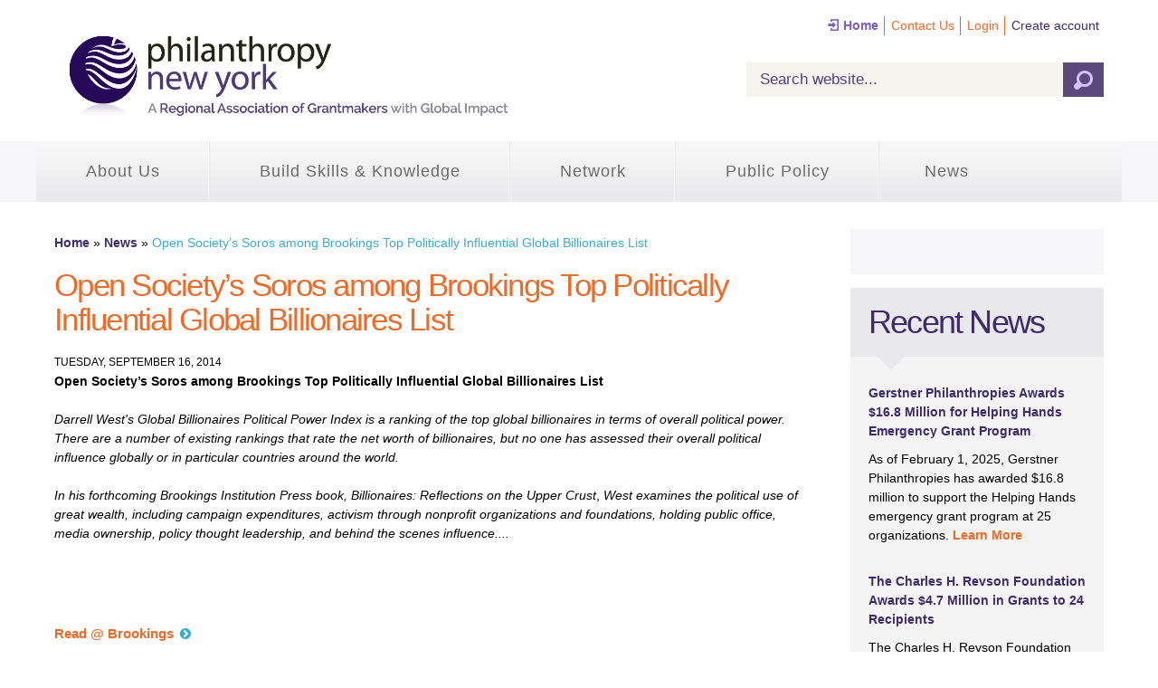

--- FILE ---
content_type: text/html; charset=utf-8
request_url: https://philanthropynewyork.org/news/open-society-s-soros-among-brookings-top-politically-influential-global-billionaires-list
body_size: 23544
content:
<!DOCTYPE html>
<html lang="en" dir="ltr">
<head>
  <meta http-equiv="Content-Type" content="text/html; charset=utf-8" /><script type="text/javascript">(window.NREUM||(NREUM={})).init={ajax:{deny_list:["bam.nr-data.net"]},feature_flags:["soft_nav"]};(window.NREUM||(NREUM={})).loader_config={licenseKey:"ea49be1675",applicationID:"1827832",browserID:"1827837"};;/*! For license information please see nr-loader-rum-1.306.0.min.js.LICENSE.txt */
(()=>{var e,t,r={122:(e,t,r)=>{"use strict";r.d(t,{a:()=>i});var n=r(944);function i(e,t){try{if(!e||"object"!=typeof e)return(0,n.R)(3);if(!t||"object"!=typeof t)return(0,n.R)(4);const r=Object.create(Object.getPrototypeOf(t),Object.getOwnPropertyDescriptors(t)),a=0===Object.keys(r).length?e:r;for(let o in a)if(void 0!==e[o])try{if(null===e[o]){r[o]=null;continue}Array.isArray(e[o])&&Array.isArray(t[o])?r[o]=Array.from(new Set([...e[o],...t[o]])):"object"==typeof e[o]&&"object"==typeof t[o]?r[o]=i(e[o],t[o]):r[o]=e[o]}catch(e){r[o]||(0,n.R)(1,e)}return r}catch(e){(0,n.R)(2,e)}}},154:(e,t,r)=>{"use strict";r.d(t,{OF:()=>c,RI:()=>i,WN:()=>u,bv:()=>a,eN:()=>l,gm:()=>o,mw:()=>s,sb:()=>d});var n=r(863);const i="undefined"!=typeof window&&!!window.document,a="undefined"!=typeof WorkerGlobalScope&&("undefined"!=typeof self&&self instanceof WorkerGlobalScope&&self.navigator instanceof WorkerNavigator||"undefined"!=typeof globalThis&&globalThis instanceof WorkerGlobalScope&&globalThis.navigator instanceof WorkerNavigator),o=i?window:"undefined"!=typeof WorkerGlobalScope&&("undefined"!=typeof self&&self instanceof WorkerGlobalScope&&self||"undefined"!=typeof globalThis&&globalThis instanceof WorkerGlobalScope&&globalThis),s=Boolean("hidden"===o?.document?.visibilityState),c=/iPad|iPhone|iPod/.test(o.navigator?.userAgent),d=c&&"undefined"==typeof SharedWorker,u=((()=>{const e=o.navigator?.userAgent?.match(/Firefox[/\s](\d+\.\d+)/);Array.isArray(e)&&e.length>=2&&e[1]})(),Date.now()-(0,n.t)()),l=()=>"undefined"!=typeof PerformanceNavigationTiming&&o?.performance?.getEntriesByType("navigation")?.[0]?.responseStart},163:(e,t,r)=>{"use strict";r.d(t,{j:()=>E});var n=r(384),i=r(741);var a=r(555);r(860).K7.genericEvents;const o="experimental.resources",s="register",c=e=>{if(!e||"string"!=typeof e)return!1;try{document.createDocumentFragment().querySelector(e)}catch{return!1}return!0};var d=r(614),u=r(944),l=r(122);const f="[data-nr-mask]",g=e=>(0,l.a)(e,(()=>{const e={feature_flags:[],experimental:{allow_registered_children:!1,resources:!1},mask_selector:"*",block_selector:"[data-nr-block]",mask_input_options:{color:!1,date:!1,"datetime-local":!1,email:!1,month:!1,number:!1,range:!1,search:!1,tel:!1,text:!1,time:!1,url:!1,week:!1,textarea:!1,select:!1,password:!0}};return{ajax:{deny_list:void 0,block_internal:!0,enabled:!0,autoStart:!0},api:{get allow_registered_children(){return e.feature_flags.includes(s)||e.experimental.allow_registered_children},set allow_registered_children(t){e.experimental.allow_registered_children=t},duplicate_registered_data:!1},browser_consent_mode:{enabled:!1},distributed_tracing:{enabled:void 0,exclude_newrelic_header:void 0,cors_use_newrelic_header:void 0,cors_use_tracecontext_headers:void 0,allowed_origins:void 0},get feature_flags(){return e.feature_flags},set feature_flags(t){e.feature_flags=t},generic_events:{enabled:!0,autoStart:!0},harvest:{interval:30},jserrors:{enabled:!0,autoStart:!0},logging:{enabled:!0,autoStart:!0},metrics:{enabled:!0,autoStart:!0},obfuscate:void 0,page_action:{enabled:!0},page_view_event:{enabled:!0,autoStart:!0},page_view_timing:{enabled:!0,autoStart:!0},performance:{capture_marks:!1,capture_measures:!1,capture_detail:!0,resources:{get enabled(){return e.feature_flags.includes(o)||e.experimental.resources},set enabled(t){e.experimental.resources=t},asset_types:[],first_party_domains:[],ignore_newrelic:!0}},privacy:{cookies_enabled:!0},proxy:{assets:void 0,beacon:void 0},session:{expiresMs:d.wk,inactiveMs:d.BB},session_replay:{autoStart:!0,enabled:!1,preload:!1,sampling_rate:10,error_sampling_rate:100,collect_fonts:!1,inline_images:!1,fix_stylesheets:!0,mask_all_inputs:!0,get mask_text_selector(){return e.mask_selector},set mask_text_selector(t){c(t)?e.mask_selector="".concat(t,",").concat(f):""===t||null===t?e.mask_selector=f:(0,u.R)(5,t)},get block_class(){return"nr-block"},get ignore_class(){return"nr-ignore"},get mask_text_class(){return"nr-mask"},get block_selector(){return e.block_selector},set block_selector(t){c(t)?e.block_selector+=",".concat(t):""!==t&&(0,u.R)(6,t)},get mask_input_options(){return e.mask_input_options},set mask_input_options(t){t&&"object"==typeof t?e.mask_input_options={...t,password:!0}:(0,u.R)(7,t)}},session_trace:{enabled:!0,autoStart:!0},soft_navigations:{enabled:!0,autoStart:!0},spa:{enabled:!0,autoStart:!0},ssl:void 0,user_actions:{enabled:!0,elementAttributes:["id","className","tagName","type"]}}})());var p=r(154),m=r(324);let h=0;const v={buildEnv:m.F3,distMethod:m.Xs,version:m.xv,originTime:p.WN},b={consented:!1},y={appMetadata:{},get consented(){return this.session?.state?.consent||b.consented},set consented(e){b.consented=e},customTransaction:void 0,denyList:void 0,disabled:!1,harvester:void 0,isolatedBacklog:!1,isRecording:!1,loaderType:void 0,maxBytes:3e4,obfuscator:void 0,onerror:void 0,ptid:void 0,releaseIds:{},session:void 0,timeKeeper:void 0,registeredEntities:[],jsAttributesMetadata:{bytes:0},get harvestCount(){return++h}},_=e=>{const t=(0,l.a)(e,y),r=Object.keys(v).reduce((e,t)=>(e[t]={value:v[t],writable:!1,configurable:!0,enumerable:!0},e),{});return Object.defineProperties(t,r)};var w=r(701);const x=e=>{const t=e.startsWith("http");e+="/",r.p=t?e:"https://"+e};var S=r(836),k=r(241);const R={accountID:void 0,trustKey:void 0,agentID:void 0,licenseKey:void 0,applicationID:void 0,xpid:void 0},A=e=>(0,l.a)(e,R),T=new Set;function E(e,t={},r,o){let{init:s,info:c,loader_config:d,runtime:u={},exposed:l=!0}=t;if(!c){const e=(0,n.pV)();s=e.init,c=e.info,d=e.loader_config}e.init=g(s||{}),e.loader_config=A(d||{}),c.jsAttributes??={},p.bv&&(c.jsAttributes.isWorker=!0),e.info=(0,a.D)(c);const f=e.init,m=[c.beacon,c.errorBeacon];T.has(e.agentIdentifier)||(f.proxy.assets&&(x(f.proxy.assets),m.push(f.proxy.assets)),f.proxy.beacon&&m.push(f.proxy.beacon),e.beacons=[...m],function(e){const t=(0,n.pV)();Object.getOwnPropertyNames(i.W.prototype).forEach(r=>{const n=i.W.prototype[r];if("function"!=typeof n||"constructor"===n)return;let a=t[r];e[r]&&!1!==e.exposed&&"micro-agent"!==e.runtime?.loaderType&&(t[r]=(...t)=>{const n=e[r](...t);return a?a(...t):n})})}(e),(0,n.US)("activatedFeatures",w.B),e.runSoftNavOverSpa&&=!0===f.soft_navigations.enabled&&f.feature_flags.includes("soft_nav")),u.denyList=[...f.ajax.deny_list||[],...f.ajax.block_internal?m:[]],u.ptid=e.agentIdentifier,u.loaderType=r,e.runtime=_(u),T.has(e.agentIdentifier)||(e.ee=S.ee.get(e.agentIdentifier),e.exposed=l,(0,k.W)({agentIdentifier:e.agentIdentifier,drained:!!w.B?.[e.agentIdentifier],type:"lifecycle",name:"initialize",feature:void 0,data:e.config})),T.add(e.agentIdentifier)}},234:(e,t,r)=>{"use strict";r.d(t,{W:()=>a});var n=r(836),i=r(687);class a{constructor(e,t){this.agentIdentifier=e,this.ee=n.ee.get(e),this.featureName=t,this.blocked=!1}deregisterDrain(){(0,i.x3)(this.agentIdentifier,this.featureName)}}},241:(e,t,r)=>{"use strict";r.d(t,{W:()=>a});var n=r(154);const i="newrelic";function a(e={}){try{n.gm.dispatchEvent(new CustomEvent(i,{detail:e}))}catch(e){}}},261:(e,t,r)=>{"use strict";r.d(t,{$9:()=>d,BL:()=>s,CH:()=>g,Dl:()=>_,Fw:()=>y,PA:()=>h,Pl:()=>n,Pv:()=>k,Tb:()=>l,U2:()=>a,V1:()=>S,Wb:()=>x,bt:()=>b,cD:()=>v,d3:()=>w,dT:()=>c,eY:()=>p,fF:()=>f,hG:()=>i,k6:()=>o,nb:()=>m,o5:()=>u});const n="api-",i="addPageAction",a="addToTrace",o="addRelease",s="finished",c="interaction",d="log",u="noticeError",l="pauseReplay",f="recordCustomEvent",g="recordReplay",p="register",m="setApplicationVersion",h="setCurrentRouteName",v="setCustomAttribute",b="setErrorHandler",y="setPageViewName",_="setUserId",w="start",x="wrapLogger",S="measure",k="consent"},289:(e,t,r)=>{"use strict";r.d(t,{GG:()=>o,Qr:()=>c,sB:()=>s});var n=r(878),i=r(389);function a(){return"undefined"==typeof document||"complete"===document.readyState}function o(e,t){if(a())return e();const r=(0,i.J)(e),o=setInterval(()=>{a()&&(clearInterval(o),r())},500);(0,n.sp)("load",r,t)}function s(e){if(a())return e();(0,n.DD)("DOMContentLoaded",e)}function c(e){if(a())return e();(0,n.sp)("popstate",e)}},324:(e,t,r)=>{"use strict";r.d(t,{F3:()=>i,Xs:()=>a,xv:()=>n});const n="1.306.0",i="PROD",a="CDN"},374:(e,t,r)=>{r.nc=(()=>{try{return document?.currentScript?.nonce}catch(e){}return""})()},384:(e,t,r)=>{"use strict";r.d(t,{NT:()=>o,US:()=>u,Zm:()=>s,bQ:()=>d,dV:()=>c,pV:()=>l});var n=r(154),i=r(863),a=r(910);const o={beacon:"bam.nr-data.net",errorBeacon:"bam.nr-data.net"};function s(){return n.gm.NREUM||(n.gm.NREUM={}),void 0===n.gm.newrelic&&(n.gm.newrelic=n.gm.NREUM),n.gm.NREUM}function c(){let e=s();return e.o||(e.o={ST:n.gm.setTimeout,SI:n.gm.setImmediate||n.gm.setInterval,CT:n.gm.clearTimeout,XHR:n.gm.XMLHttpRequest,REQ:n.gm.Request,EV:n.gm.Event,PR:n.gm.Promise,MO:n.gm.MutationObserver,FETCH:n.gm.fetch,WS:n.gm.WebSocket},(0,a.i)(...Object.values(e.o))),e}function d(e,t){let r=s();r.initializedAgents??={},t.initializedAt={ms:(0,i.t)(),date:new Date},r.initializedAgents[e]=t}function u(e,t){s()[e]=t}function l(){return function(){let e=s();const t=e.info||{};e.info={beacon:o.beacon,errorBeacon:o.errorBeacon,...t}}(),function(){let e=s();const t=e.init||{};e.init={...t}}(),c(),function(){let e=s();const t=e.loader_config||{};e.loader_config={...t}}(),s()}},389:(e,t,r)=>{"use strict";function n(e,t=500,r={}){const n=r?.leading||!1;let i;return(...r)=>{n&&void 0===i&&(e.apply(this,r),i=setTimeout(()=>{i=clearTimeout(i)},t)),n||(clearTimeout(i),i=setTimeout(()=>{e.apply(this,r)},t))}}function i(e){let t=!1;return(...r)=>{t||(t=!0,e.apply(this,r))}}r.d(t,{J:()=>i,s:()=>n})},555:(e,t,r)=>{"use strict";r.d(t,{D:()=>s,f:()=>o});var n=r(384),i=r(122);const a={beacon:n.NT.beacon,errorBeacon:n.NT.errorBeacon,licenseKey:void 0,applicationID:void 0,sa:void 0,queueTime:void 0,applicationTime:void 0,ttGuid:void 0,user:void 0,account:void 0,product:void 0,extra:void 0,jsAttributes:{},userAttributes:void 0,atts:void 0,transactionName:void 0,tNamePlain:void 0};function o(e){try{return!!e.licenseKey&&!!e.errorBeacon&&!!e.applicationID}catch(e){return!1}}const s=e=>(0,i.a)(e,a)},566:(e,t,r)=>{"use strict";r.d(t,{LA:()=>s,bz:()=>o});var n=r(154);const i="xxxxxxxx-xxxx-4xxx-yxxx-xxxxxxxxxxxx";function a(e,t){return e?15&e[t]:16*Math.random()|0}function o(){const e=n.gm?.crypto||n.gm?.msCrypto;let t,r=0;return e&&e.getRandomValues&&(t=e.getRandomValues(new Uint8Array(30))),i.split("").map(e=>"x"===e?a(t,r++).toString(16):"y"===e?(3&a()|8).toString(16):e).join("")}function s(e){const t=n.gm?.crypto||n.gm?.msCrypto;let r,i=0;t&&t.getRandomValues&&(r=t.getRandomValues(new Uint8Array(e)));const o=[];for(var s=0;s<e;s++)o.push(a(r,i++).toString(16));return o.join("")}},606:(e,t,r)=>{"use strict";r.d(t,{i:()=>a});var n=r(908);a.on=o;var i=a.handlers={};function a(e,t,r,a){o(a||n.d,i,e,t,r)}function o(e,t,r,i,a){a||(a="feature"),e||(e=n.d);var o=t[a]=t[a]||{};(o[r]=o[r]||[]).push([e,i])}},607:(e,t,r)=>{"use strict";r.d(t,{W:()=>n});const n=(0,r(566).bz)()},614:(e,t,r)=>{"use strict";r.d(t,{BB:()=>o,H3:()=>n,g:()=>d,iL:()=>c,tS:()=>s,uh:()=>i,wk:()=>a});const n="NRBA",i="SESSION",a=144e5,o=18e5,s={STARTED:"session-started",PAUSE:"session-pause",RESET:"session-reset",RESUME:"session-resume",UPDATE:"session-update"},c={SAME_TAB:"same-tab",CROSS_TAB:"cross-tab"},d={OFF:0,FULL:1,ERROR:2}},630:(e,t,r)=>{"use strict";r.d(t,{T:()=>n});const n=r(860).K7.pageViewEvent},646:(e,t,r)=>{"use strict";r.d(t,{y:()=>n});class n{constructor(e){this.contextId=e}}},687:(e,t,r)=>{"use strict";r.d(t,{Ak:()=>d,Ze:()=>f,x3:()=>u});var n=r(241),i=r(836),a=r(606),o=r(860),s=r(646);const c={};function d(e,t){const r={staged:!1,priority:o.P3[t]||0};l(e),c[e].get(t)||c[e].set(t,r)}function u(e,t){e&&c[e]&&(c[e].get(t)&&c[e].delete(t),p(e,t,!1),c[e].size&&g(e))}function l(e){if(!e)throw new Error("agentIdentifier required");c[e]||(c[e]=new Map)}function f(e="",t="feature",r=!1){if(l(e),!e||!c[e].get(t)||r)return p(e,t);c[e].get(t).staged=!0,g(e)}function g(e){const t=Array.from(c[e]);t.every(([e,t])=>t.staged)&&(t.sort((e,t)=>e[1].priority-t[1].priority),t.forEach(([t])=>{c[e].delete(t),p(e,t)}))}function p(e,t,r=!0){const o=e?i.ee.get(e):i.ee,c=a.i.handlers;if(!o.aborted&&o.backlog&&c){if((0,n.W)({agentIdentifier:e,type:"lifecycle",name:"drain",feature:t}),r){const e=o.backlog[t],r=c[t];if(r){for(let t=0;e&&t<e.length;++t)m(e[t],r);Object.entries(r).forEach(([e,t])=>{Object.values(t||{}).forEach(t=>{t[0]?.on&&t[0]?.context()instanceof s.y&&t[0].on(e,t[1])})})}}o.isolatedBacklog||delete c[t],o.backlog[t]=null,o.emit("drain-"+t,[])}}function m(e,t){var r=e[1];Object.values(t[r]||{}).forEach(t=>{var r=e[0];if(t[0]===r){var n=t[1],i=e[3],a=e[2];n.apply(i,a)}})}},699:(e,t,r)=>{"use strict";r.d(t,{It:()=>a,KC:()=>s,No:()=>i,qh:()=>o});var n=r(860);const i=16e3,a=1e6,o="SESSION_ERROR",s={[n.K7.logging]:!0,[n.K7.genericEvents]:!1,[n.K7.jserrors]:!1,[n.K7.ajax]:!1}},701:(e,t,r)=>{"use strict";r.d(t,{B:()=>a,t:()=>o});var n=r(241);const i=new Set,a={};function o(e,t){const r=t.agentIdentifier;a[r]??={},e&&"object"==typeof e&&(i.has(r)||(t.ee.emit("rumresp",[e]),a[r]=e,i.add(r),(0,n.W)({agentIdentifier:r,loaded:!0,drained:!0,type:"lifecycle",name:"load",feature:void 0,data:e})))}},741:(e,t,r)=>{"use strict";r.d(t,{W:()=>a});var n=r(944),i=r(261);class a{#e(e,...t){if(this[e]!==a.prototype[e])return this[e](...t);(0,n.R)(35,e)}addPageAction(e,t){return this.#e(i.hG,e,t)}register(e){return this.#e(i.eY,e)}recordCustomEvent(e,t){return this.#e(i.fF,e,t)}setPageViewName(e,t){return this.#e(i.Fw,e,t)}setCustomAttribute(e,t,r){return this.#e(i.cD,e,t,r)}noticeError(e,t){return this.#e(i.o5,e,t)}setUserId(e){return this.#e(i.Dl,e)}setApplicationVersion(e){return this.#e(i.nb,e)}setErrorHandler(e){return this.#e(i.bt,e)}addRelease(e,t){return this.#e(i.k6,e,t)}log(e,t){return this.#e(i.$9,e,t)}start(){return this.#e(i.d3)}finished(e){return this.#e(i.BL,e)}recordReplay(){return this.#e(i.CH)}pauseReplay(){return this.#e(i.Tb)}addToTrace(e){return this.#e(i.U2,e)}setCurrentRouteName(e){return this.#e(i.PA,e)}interaction(e){return this.#e(i.dT,e)}wrapLogger(e,t,r){return this.#e(i.Wb,e,t,r)}measure(e,t){return this.#e(i.V1,e,t)}consent(e){return this.#e(i.Pv,e)}}},782:(e,t,r)=>{"use strict";r.d(t,{T:()=>n});const n=r(860).K7.pageViewTiming},836:(e,t,r)=>{"use strict";r.d(t,{P:()=>s,ee:()=>c});var n=r(384),i=r(990),a=r(646),o=r(607);const s="nr@context:".concat(o.W),c=function e(t,r){var n={},o={},u={},l=!1;try{l=16===r.length&&d.initializedAgents?.[r]?.runtime.isolatedBacklog}catch(e){}var f={on:p,addEventListener:p,removeEventListener:function(e,t){var r=n[e];if(!r)return;for(var i=0;i<r.length;i++)r[i]===t&&r.splice(i,1)},emit:function(e,r,n,i,a){!1!==a&&(a=!0);if(c.aborted&&!i)return;t&&a&&t.emit(e,r,n);var s=g(n);m(e).forEach(e=>{e.apply(s,r)});var d=v()[o[e]];d&&d.push([f,e,r,s]);return s},get:h,listeners:m,context:g,buffer:function(e,t){const r=v();if(t=t||"feature",f.aborted)return;Object.entries(e||{}).forEach(([e,n])=>{o[n]=t,t in r||(r[t]=[])})},abort:function(){f._aborted=!0,Object.keys(f.backlog).forEach(e=>{delete f.backlog[e]})},isBuffering:function(e){return!!v()[o[e]]},debugId:r,backlog:l?{}:t&&"object"==typeof t.backlog?t.backlog:{},isolatedBacklog:l};return Object.defineProperty(f,"aborted",{get:()=>{let e=f._aborted||!1;return e||(t&&(e=t.aborted),e)}}),f;function g(e){return e&&e instanceof a.y?e:e?(0,i.I)(e,s,()=>new a.y(s)):new a.y(s)}function p(e,t){n[e]=m(e).concat(t)}function m(e){return n[e]||[]}function h(t){return u[t]=u[t]||e(f,t)}function v(){return f.backlog}}(void 0,"globalEE"),d=(0,n.Zm)();d.ee||(d.ee=c)},843:(e,t,r)=>{"use strict";r.d(t,{G:()=>a,u:()=>i});var n=r(878);function i(e,t=!1,r,i){(0,n.DD)("visibilitychange",function(){if(t)return void("hidden"===document.visibilityState&&e());e(document.visibilityState)},r,i)}function a(e,t,r){(0,n.sp)("pagehide",e,t,r)}},860:(e,t,r)=>{"use strict";r.d(t,{$J:()=>u,K7:()=>c,P3:()=>d,XX:()=>i,Yy:()=>s,df:()=>a,qY:()=>n,v4:()=>o});const n="events",i="jserrors",a="browser/blobs",o="rum",s="browser/logs",c={ajax:"ajax",genericEvents:"generic_events",jserrors:i,logging:"logging",metrics:"metrics",pageAction:"page_action",pageViewEvent:"page_view_event",pageViewTiming:"page_view_timing",sessionReplay:"session_replay",sessionTrace:"session_trace",softNav:"soft_navigations",spa:"spa"},d={[c.pageViewEvent]:1,[c.pageViewTiming]:2,[c.metrics]:3,[c.jserrors]:4,[c.spa]:5,[c.ajax]:6,[c.sessionTrace]:7,[c.softNav]:8,[c.sessionReplay]:9,[c.logging]:10,[c.genericEvents]:11},u={[c.pageViewEvent]:o,[c.pageViewTiming]:n,[c.ajax]:n,[c.spa]:n,[c.softNav]:n,[c.metrics]:i,[c.jserrors]:i,[c.sessionTrace]:a,[c.sessionReplay]:a,[c.logging]:s,[c.genericEvents]:"ins"}},863:(e,t,r)=>{"use strict";function n(){return Math.floor(performance.now())}r.d(t,{t:()=>n})},878:(e,t,r)=>{"use strict";function n(e,t){return{capture:e,passive:!1,signal:t}}function i(e,t,r=!1,i){window.addEventListener(e,t,n(r,i))}function a(e,t,r=!1,i){document.addEventListener(e,t,n(r,i))}r.d(t,{DD:()=>a,jT:()=>n,sp:()=>i})},908:(e,t,r)=>{"use strict";r.d(t,{d:()=>n,p:()=>i});var n=r(836).ee.get("handle");function i(e,t,r,i,a){a?(a.buffer([e],i),a.emit(e,t,r)):(n.buffer([e],i),n.emit(e,t,r))}},910:(e,t,r)=>{"use strict";r.d(t,{i:()=>a});var n=r(944);const i=new Map;function a(...e){return e.every(e=>{if(i.has(e))return i.get(e);const t="function"==typeof e?e.toString():"",r=t.includes("[native code]"),a=t.includes("nrWrapper");return r||a||(0,n.R)(64,e?.name||t),i.set(e,r),r})}},944:(e,t,r)=>{"use strict";r.d(t,{R:()=>i});var n=r(241);function i(e,t){"function"==typeof console.debug&&(console.debug("New Relic Warning: https://github.com/newrelic/newrelic-browser-agent/blob/main/docs/warning-codes.md#".concat(e),t),(0,n.W)({agentIdentifier:null,drained:null,type:"data",name:"warn",feature:"warn",data:{code:e,secondary:t}}))}},969:(e,t,r)=>{"use strict";r.d(t,{TZ:()=>n,XG:()=>s,rs:()=>i,xV:()=>o,z_:()=>a});const n=r(860).K7.metrics,i="sm",a="cm",o="storeSupportabilityMetrics",s="storeEventMetrics"},990:(e,t,r)=>{"use strict";r.d(t,{I:()=>i});var n=Object.prototype.hasOwnProperty;function i(e,t,r){if(n.call(e,t))return e[t];var i=r();if(Object.defineProperty&&Object.keys)try{return Object.defineProperty(e,t,{value:i,writable:!0,enumerable:!1}),i}catch(e){}return e[t]=i,i}}},n={};function i(e){var t=n[e];if(void 0!==t)return t.exports;var a=n[e]={exports:{}};return r[e](a,a.exports,i),a.exports}i.m=r,i.d=(e,t)=>{for(var r in t)i.o(t,r)&&!i.o(e,r)&&Object.defineProperty(e,r,{enumerable:!0,get:t[r]})},i.f={},i.e=e=>Promise.all(Object.keys(i.f).reduce((t,r)=>(i.f[r](e,t),t),[])),i.u=e=>"nr-rum-1.306.0.min.js",i.o=(e,t)=>Object.prototype.hasOwnProperty.call(e,t),e={},t="NRBA-1.306.0.PROD:",i.l=(r,n,a,o)=>{if(e[r])e[r].push(n);else{var s,c;if(void 0!==a)for(var d=document.getElementsByTagName("script"),u=0;u<d.length;u++){var l=d[u];if(l.getAttribute("src")==r||l.getAttribute("data-webpack")==t+a){s=l;break}}if(!s){c=!0;var f={296:"sha512-XHJAyYwsxAD4jnOFenBf2aq49/pv28jKOJKs7YGQhagYYI2Zk8nHflZPdd7WiilkmEkgIZQEFX4f1AJMoyzKwA=="};(s=document.createElement("script")).charset="utf-8",i.nc&&s.setAttribute("nonce",i.nc),s.setAttribute("data-webpack",t+a),s.src=r,0!==s.src.indexOf(window.location.origin+"/")&&(s.crossOrigin="anonymous"),f[o]&&(s.integrity=f[o])}e[r]=[n];var g=(t,n)=>{s.onerror=s.onload=null,clearTimeout(p);var i=e[r];if(delete e[r],s.parentNode&&s.parentNode.removeChild(s),i&&i.forEach(e=>e(n)),t)return t(n)},p=setTimeout(g.bind(null,void 0,{type:"timeout",target:s}),12e4);s.onerror=g.bind(null,s.onerror),s.onload=g.bind(null,s.onload),c&&document.head.appendChild(s)}},i.r=e=>{"undefined"!=typeof Symbol&&Symbol.toStringTag&&Object.defineProperty(e,Symbol.toStringTag,{value:"Module"}),Object.defineProperty(e,"__esModule",{value:!0})},i.p="https://js-agent.newrelic.com/",(()=>{var e={374:0,840:0};i.f.j=(t,r)=>{var n=i.o(e,t)?e[t]:void 0;if(0!==n)if(n)r.push(n[2]);else{var a=new Promise((r,i)=>n=e[t]=[r,i]);r.push(n[2]=a);var o=i.p+i.u(t),s=new Error;i.l(o,r=>{if(i.o(e,t)&&(0!==(n=e[t])&&(e[t]=void 0),n)){var a=r&&("load"===r.type?"missing":r.type),o=r&&r.target&&r.target.src;s.message="Loading chunk "+t+" failed: ("+a+": "+o+")",s.name="ChunkLoadError",s.type=a,s.request=o,n[1](s)}},"chunk-"+t,t)}};var t=(t,r)=>{var n,a,[o,s,c]=r,d=0;if(o.some(t=>0!==e[t])){for(n in s)i.o(s,n)&&(i.m[n]=s[n]);if(c)c(i)}for(t&&t(r);d<o.length;d++)a=o[d],i.o(e,a)&&e[a]&&e[a][0](),e[a]=0},r=self["webpackChunk:NRBA-1.306.0.PROD"]=self["webpackChunk:NRBA-1.306.0.PROD"]||[];r.forEach(t.bind(null,0)),r.push=t.bind(null,r.push.bind(r))})(),(()=>{"use strict";i(374);var e=i(566),t=i(741);class r extends t.W{agentIdentifier=(0,e.LA)(16)}var n=i(860);const a=Object.values(n.K7);var o=i(163);var s=i(908),c=i(863),d=i(261),u=i(241),l=i(944),f=i(701),g=i(969);function p(e,t,i,a){const o=a||i;!o||o[e]&&o[e]!==r.prototype[e]||(o[e]=function(){(0,s.p)(g.xV,["API/"+e+"/called"],void 0,n.K7.metrics,i.ee),(0,u.W)({agentIdentifier:i.agentIdentifier,drained:!!f.B?.[i.agentIdentifier],type:"data",name:"api",feature:d.Pl+e,data:{}});try{return t.apply(this,arguments)}catch(e){(0,l.R)(23,e)}})}function m(e,t,r,n,i){const a=e.info;null===r?delete a.jsAttributes[t]:a.jsAttributes[t]=r,(i||null===r)&&(0,s.p)(d.Pl+n,[(0,c.t)(),t,r],void 0,"session",e.ee)}var h=i(687),v=i(234),b=i(289),y=i(154),_=i(384);const w=e=>y.RI&&!0===e?.privacy.cookies_enabled;function x(e){return!!(0,_.dV)().o.MO&&w(e)&&!0===e?.session_trace.enabled}var S=i(389),k=i(699);class R extends v.W{constructor(e,t){super(e.agentIdentifier,t),this.agentRef=e,this.abortHandler=void 0,this.featAggregate=void 0,this.loadedSuccessfully=void 0,this.onAggregateImported=new Promise(e=>{this.loadedSuccessfully=e}),this.deferred=Promise.resolve(),!1===e.init[this.featureName].autoStart?this.deferred=new Promise((t,r)=>{this.ee.on("manual-start-all",(0,S.J)(()=>{(0,h.Ak)(e.agentIdentifier,this.featureName),t()}))}):(0,h.Ak)(e.agentIdentifier,t)}importAggregator(e,t,r={}){if(this.featAggregate)return;const n=async()=>{let n;await this.deferred;try{if(w(e.init)){const{setupAgentSession:t}=await i.e(296).then(i.bind(i,305));n=t(e)}}catch(e){(0,l.R)(20,e),this.ee.emit("internal-error",[e]),(0,s.p)(k.qh,[e],void 0,this.featureName,this.ee)}try{if(!this.#t(this.featureName,n,e.init))return(0,h.Ze)(this.agentIdentifier,this.featureName),void this.loadedSuccessfully(!1);const{Aggregate:i}=await t();this.featAggregate=new i(e,r),e.runtime.harvester.initializedAggregates.push(this.featAggregate),this.loadedSuccessfully(!0)}catch(e){(0,l.R)(34,e),this.abortHandler?.(),(0,h.Ze)(this.agentIdentifier,this.featureName,!0),this.loadedSuccessfully(!1),this.ee&&this.ee.abort()}};y.RI?(0,b.GG)(()=>n(),!0):n()}#t(e,t,r){if(this.blocked)return!1;switch(e){case n.K7.sessionReplay:return x(r)&&!!t;case n.K7.sessionTrace:return!!t;default:return!0}}}var A=i(630),T=i(614);class E extends R{static featureName=A.T;constructor(e){var t;super(e,A.T),this.setupInspectionEvents(e.agentIdentifier),t=e,p(d.Fw,function(e,r){"string"==typeof e&&("/"!==e.charAt(0)&&(e="/"+e),t.runtime.customTransaction=(r||"http://custom.transaction")+e,(0,s.p)(d.Pl+d.Fw,[(0,c.t)()],void 0,void 0,t.ee))},t),this.importAggregator(e,()=>i.e(296).then(i.bind(i,943)))}setupInspectionEvents(e){const t=(t,r)=>{t&&(0,u.W)({agentIdentifier:e,timeStamp:t.timeStamp,loaded:"complete"===t.target.readyState,type:"window",name:r,data:t.target.location+""})};(0,b.sB)(e=>{t(e,"DOMContentLoaded")}),(0,b.GG)(e=>{t(e,"load")}),(0,b.Qr)(e=>{t(e,"navigate")}),this.ee.on(T.tS.UPDATE,(t,r)=>{(0,u.W)({agentIdentifier:e,type:"lifecycle",name:"session",data:r})})}}var N=i(843),I=i(782);class j extends R{static featureName=I.T;constructor(e){super(e,I.T),y.RI&&((0,N.u)(()=>(0,s.p)("docHidden",[(0,c.t)()],void 0,I.T,this.ee),!0),(0,N.G)(()=>(0,s.p)("winPagehide",[(0,c.t)()],void 0,I.T,this.ee)),this.importAggregator(e,()=>i.e(296).then(i.bind(i,117))))}}class P extends R{static featureName=g.TZ;constructor(e){super(e,g.TZ),y.RI&&document.addEventListener("securitypolicyviolation",e=>{(0,s.p)(g.xV,["Generic/CSPViolation/Detected"],void 0,this.featureName,this.ee)}),this.importAggregator(e,()=>i.e(296).then(i.bind(i,623)))}}new class extends r{constructor(e){var t;(super(),y.gm)?(this.features={},(0,_.bQ)(this.agentIdentifier,this),this.desiredFeatures=new Set(e.features||[]),this.desiredFeatures.add(E),this.runSoftNavOverSpa=[...this.desiredFeatures].some(e=>e.featureName===n.K7.softNav),(0,o.j)(this,e,e.loaderType||"agent"),t=this,p(d.cD,function(e,r,n=!1){if("string"==typeof e){if(["string","number","boolean"].includes(typeof r)||null===r)return m(t,e,r,d.cD,n);(0,l.R)(40,typeof r)}else(0,l.R)(39,typeof e)},t),function(e){p(d.Dl,function(t){if("string"==typeof t||null===t)return m(e,"enduser.id",t,d.Dl,!0);(0,l.R)(41,typeof t)},e)}(this),function(e){p(d.nb,function(t){if("string"==typeof t||null===t)return m(e,"application.version",t,d.nb,!1);(0,l.R)(42,typeof t)},e)}(this),function(e){p(d.d3,function(){e.ee.emit("manual-start-all")},e)}(this),function(e){p(d.Pv,function(t=!0){if("boolean"==typeof t){if((0,s.p)(d.Pl+d.Pv,[t],void 0,"session",e.ee),e.runtime.consented=t,t){const t=e.features.page_view_event;t.onAggregateImported.then(e=>{const r=t.featAggregate;e&&!r.sentRum&&r.sendRum()})}}else(0,l.R)(65,typeof t)},e)}(this),this.run()):(0,l.R)(21)}get config(){return{info:this.info,init:this.init,loader_config:this.loader_config,runtime:this.runtime}}get api(){return this}run(){try{const e=function(e){const t={};return a.forEach(r=>{t[r]=!!e[r]?.enabled}),t}(this.init),t=[...this.desiredFeatures];t.sort((e,t)=>n.P3[e.featureName]-n.P3[t.featureName]),t.forEach(t=>{if(!e[t.featureName]&&t.featureName!==n.K7.pageViewEvent)return;if(this.runSoftNavOverSpa&&t.featureName===n.K7.spa)return;if(!this.runSoftNavOverSpa&&t.featureName===n.K7.softNav)return;const r=function(e){switch(e){case n.K7.ajax:return[n.K7.jserrors];case n.K7.sessionTrace:return[n.K7.ajax,n.K7.pageViewEvent];case n.K7.sessionReplay:return[n.K7.sessionTrace];case n.K7.pageViewTiming:return[n.K7.pageViewEvent];default:return[]}}(t.featureName).filter(e=>!(e in this.features));r.length>0&&(0,l.R)(36,{targetFeature:t.featureName,missingDependencies:r}),this.features[t.featureName]=new t(this)})}catch(e){(0,l.R)(22,e);for(const e in this.features)this.features[e].abortHandler?.();const t=(0,_.Zm)();delete t.initializedAgents[this.agentIdentifier]?.features,delete this.sharedAggregator;return t.ee.get(this.agentIdentifier).abort(),!1}}}({features:[E,j,P],loaderType:"lite"})})()})();</script>
<link rel="shortcut icon" href="https://philanthropynewyork.org/sites/default/files/favicon256.png" type="image/png" />
<meta name="viewport" content="width=device-width, initial-scale=1, maximum-scale=1, minimum-scale=1, user-scalable=no" />
<meta name="description" content="George Soros, Founder and Chairman of Open Society Foundations, was listed as one of Brookings top politically influential billionaires." />
<meta name="rating" content="general" />
<meta name="referrer" content="always" />
<meta name="generator" content="Drupal 7 (http://drupal.org)" />
<link rel="canonical" href="https://philanthropynewyork.org/news/open-society-s-soros-among-brookings-top-politically-influential-global-billionaires-list" />
<link rel="shortlink" href="https://philanthropynewyork.org/node/3644" />
<meta property="og:site_name" content="Philanthropy New York" />
<meta property="og:type" content="article" />
<meta property="og:url" content="https://philanthropynewyork.org/news/open-society-s-soros-among-brookings-top-politically-influential-global-billionaires-list" />
<meta property="og:title" content="Open Society’s Soros among Brookings Top Politically Influential Global Billionaires List" />
<meta property="og:description" content="George Soros, Founder and Chairman of Open Society Foundations, was listed as one of Brookings top politically influential billionaires." />
<meta property="og:updated_time" content="2014-09-16T12:08:45-04:00" />
<meta property="article:published_time" content="2014-09-16T12:08:45-04:00" />
<meta property="article:modified_time" content="2014-09-16T12:08:45-04:00" />
  <title>Open Society’s Soros among Brookings Top Politically Influential Global Billionaires List | Philanthropy New York</title>
  <link href="//netdna.bootstrapcdn.com/font-awesome/4.0.3/css/font-awesome.css" rel="stylesheet">
  <link type="text/css" rel="stylesheet" href="https://philanthropynewyork.org/sites/default/files/css/css_xE-rWrJf-fncB6ztZfd2huxqgxu4WO-qwma6Xer30m4.css" media="all" />
<link type="text/css" rel="stylesheet" href="https://philanthropynewyork.org/sites/default/files/css/css_307ep_AXySTUw26qo4mjVnkIgxBz1q0mkK1SQ2Qh63A.css" media="all" />
<link type="text/css" rel="stylesheet" href="https://philanthropynewyork.org/sites/default/files/css/css_bSEzTwmVZ_FwxDlEhaPerQ0jUP-Quc3zAnCZIUW8nPM.css" media="all" />
<link type="text/css" rel="stylesheet" href="https://philanthropynewyork.org/sites/default/files/css/css_jXCrWIdphpXNaAv245N0bGFJtIu_M1htHj5uGS1M67A.css" media="all" />
<link type="text/css" rel="stylesheet" href="https://philanthropynewyork.org/sites/default/files/css/css_fEx-7AIk6dAMU1CexghxzGc3AoFUxn86Oz9s20oEdo4.css" media="all" />
<style type="text/css" media="all">
<!--/*--><![CDATA[/*><!--*/
.node-event .event-callout .field-name-commerce-price .tag-label{display:inline !important;float:none;}.node-event .event-callout .field-name-commerce-price .tag-group{display:inline !important;}.responsive-layout-wide .node-event .event-callout{width:35%;}.responsive-layout-normal .node-event .event-callout{width:40%;}.responsive-layout-narrow .node-event .event-callout,.responsive-layout-mobile .node-event .event-callout{width:auto;margin:0 0 20px 0;float:none;}.node-event .event-callout .field{margin-bottom:10px;}.node-type-blog .event-callout .field-name-field-member-price,.node-event .event-callout .field-name-field-member-price,.node-type-blog .event-callout .field-name-commerce-price,.node-event .event-callout .field-name-commerce-price{font-size:15px;color:#ef6a27;font-weight:600;}.node-type-blog .event-callout .field-label,.node-event .event-callout .field-label{line-height:1.3em;color:#000;}.responsive-layout-wide #zone-menu-wrapper #zone-menu #region-menu .block-menu-block ul.menu > li > a{padding-left:55px;padding-right:55px;}.responsive-layout-wide #zone-menu-wrapper #zone-menu #region-menu .block-menu-block ul.menu > li.last > a{padding-right:50px;padding-left:50px;}.responsive-layout-normal #zone-menu-wrapper #zone-menu #region-menu .block-menu-block ul.menu > li > a{padding-left:30px;padding-right:30px;}.responsive-layout-normal #zone-menu-wrapper #zone-menu #region-menu .block-menu-block ul.menu > li.last > a{padding-right:30px;padding-left:30px;}.responsive-layout-narrow #zone-menu-wrapper #zone-menu #region-menu .block-menu-block ul > li > a{padding:15px;font-size:15px;}.responsive-layout-narrow #zone-menu-wrapper #zone-menu #region-menu .block-menu-block ul > li:last > a{padding:15px;font-size:15px;}.region-sidebar-second .block-facetapi:last-of-type{border-bottom:15px solid white !important;padding-bottom:25px;}.cke_inner > .cke_contents{min-height:150px;}.responsive-layout-mobile.page-node-34967 .field-name-body iframe{width:auto;)

/*]]>*/-->
</style>

<!--[if lte IE 8]>
<link type="text/css" rel="stylesheet" href="https://philanthropynewyork.org/profiles/givingforum_dev/themes/gf_omega/pny_custom/css/ie8.css?t73v7d" media="all" />
<![endif]-->

<!--[if IE 9]>
<link type="text/css" rel="stylesheet" href="https://philanthropynewyork.org/profiles/givingforum_dev/themes/gf_omega/pny_custom/css/ie9.css?t73v7d" media="all" />
<![endif]-->

<!--[if (lt IE 9)&(!IEMobile)]>
<link type="text/css" rel="stylesheet" href="https://philanthropynewyork.org/sites/default/files/css/css_Ijl5RGkWTTeC_3wp4iWaBcuR2kl30CYnV5I2xitCrkY.css" media="all" />
<![endif]-->

<!--[if gte IE 9]><!-->
<link type="text/css" rel="stylesheet" href="https://philanthropynewyork.org/sites/default/files/css/css_0R598yHX_Ea1OBq2hGWqYumK0ynNi6ir8Rudp0zpXVg.css" media="all" />
<!--<![endif]-->
  <script type="text/javascript" src="https://philanthropynewyork.org/sites/default/files/js/js_s7yA-hwRxnKty__ED6DuqmTMKG39xvpRyrtyCrbWH4M.js"></script>
<script type="text/javascript" src="https://philanthropynewyork.org/sites/default/files/js/js_WwwX68M9x5gJGdauMeCoSQxOzb1Ebju-30k5FFWQeH0.js"></script>
<script type="text/javascript" src="https://philanthropynewyork.org/sites/default/files/js/js_UlbLnYo5TczrwPVVVnN0zxwuZatcOLh7PdJ-cR5_HvQ.js"></script>
<script type="text/javascript" src="https://philanthropynewyork.org/sites/default/files/js/js_qQx6rAvqsg-ELV-WLgmP1meLjWWPE79pURgkVkPFqCY.js"></script>
<script type="text/javascript">
<!--//--><![CDATA[//><!--
(function(i,s,o,g,r,a,m){i["GoogleAnalyticsObject"]=r;i[r]=i[r]||function(){(i[r].q=i[r].q||[]).push(arguments)},i[r].l=1*new Date();a=s.createElement(o),m=s.getElementsByTagName(o)[0];a.async=1;a.src=g;m.parentNode.insertBefore(a,m)})(window,document,"script","//www.google-analytics.com/analytics.js","ga");ga("create", "UA-3680106-1", {"cookieDomain":"auto"});ga("send", "pageview");
//--><!]]>
</script>
<script type="text/javascript" src="https://philanthropynewyork.org/sites/default/files/js/js_5Zyf9c_tF0ltz4VNeomxPVI-R1rt8bahzMJgxMmJPdk.js"></script>
<script type="text/javascript" src="https://philanthropynewyork.org/sites/default/files/js/js_mgSf3ScyTPsyFa8rBolpPQAdYWuqSZ0SK5wYkHEo8jM.js"></script>
<script type="text/javascript" src="https://philanthropynewyork.org/sites/default/files/js/js_uwrfBOJCFVq42muTMjrq2bD-RUh8NNq_fZRTb6dsNb4.js"></script>
<script type="text/javascript">
<!--//--><![CDATA[//><!--
jQuery.extend(Drupal.settings, {"basePath":"\/","pathPrefix":"","setHasJsCookie":0,"ajaxPageState":{"theme":"pny_custom","theme_token":"jBzoZbhE20mqjck32tPdFbz-siFKTPTZ70FX-jjm0HE","js":{"profiles\/givingforum_dev\/modules\/contrib\/jquery_update\/replace\/jquery\/1.8\/jquery.min.js":1,"misc\/jquery-extend-3.4.0.js":1,"misc\/jquery-html-prefilter-3.5.0-backport.js":1,"misc\/jquery.once.js":1,"misc\/drupal.js":1,"profiles\/givingforum_dev\/modules\/contrib\/jquery_update\/replace\/ui\/external\/jquery.cookie.js":1,"misc\/form-single-submit.js":1,"profiles\/givingforum_dev\/modules\/contrib\/comment_notify\/comment_notify.js":1,"profiles\/givingforum_dev\/modules\/custom\/gf_menu\/gf_menu.js":1,"sites\/all\/libraries\/colorbox\/jquery.colorbox-min.js":1,"sites\/all\/modules\/contrib\/colorbox\/js\/colorbox.js":1,"sites\/all\/modules\/contrib\/colorbox\/styles\/default\/colorbox_style.js":1,"sites\/all\/modules\/contrib\/colorbox\/js\/colorbox_inline.js":1,"sites\/all\/modules\/custom\/gf_privacy_policy\/js\/gf_privacy_policy.js":1,"profiles\/givingforum_dev\/modules\/custom\/gf_overrides\/modules\/gf_mandrill_groups\/js\/gf_mandrill_groups.js":1,"profiles\/givingforum_dev\/modules\/contrib\/google_analytics\/googleanalytics.js":1,"0":1,"profiles\/givingforum_dev\/themes\/gf_omega\/pny_custom\/js\/jquery.equalheights.js":1,"profiles\/givingforum_dev\/themes\/gf_omega\/pny_custom\/js\/pny_custom.js":1,"profiles\/givingforum_dev\/themes\/gf_omega\/js\/gf_omega.js":1,"profiles\/givingforum_dev\/themes\/gf_omega\/pny_custom\/js\/mmenu\/js\/jquery.mmenu.min.js":1,"profiles\/givingforum_dev\/themes\/gf_omega\/pny_custom\/js\/mmenu\/js\/jquery.mmenu.min.all.js":1,"profiles\/givingforum_dev\/themes\/gf_omega\/pny_custom\/js\/mmenu\/js\/jquery.mmenu.js":1,"profiles\/givingforum_dev\/themes\/gf_omega\/pny_custom\/js\/dzstabsandaccordions\/dzstabsandaccordions.js":1,"profiles\/givingforum_dev\/themes\/gf_omega\/pny_custom\/js\/collapse_o_matic\/js\/collapse.js":1,"profiles\/givingforum_dev\/themes\/omega\/omega\/js\/jquery.formalize.js":1,"profiles\/givingforum_dev\/themes\/omega\/omega\/js\/omega-mediaqueries.js":1,"profiles\/givingforum_dev\/themes\/omega\/omega\/js\/omega-equalheights.js":1},"css":{"modules\/system\/system.base.css":1,"modules\/system\/system.menus.css":1,"modules\/system\/system.messages.css":1,"modules\/system\/system.theme.css":1,"profiles\/givingforum_dev\/modules\/contrib\/comment_notify\/comment_notify.css":1,"modules\/comment\/comment.css":1,"profiles\/givingforum_dev\/modules\/contrib\/date\/date_api\/date.css":1,"profiles\/givingforum_dev\/modules\/contrib\/date\/date_popup\/themes\/datepicker.1.7.css":1,"modules\/field\/theme\/field.css":1,"profiles\/givingforum_dev\/modules\/custom\/gf_menu\/css\/gf_menu.css":1,"modules\/node\/node.css":1,"sites\/all\/modules\/contrib\/quiz\/quiz.css":1,"modules\/search\/search.css":1,"modules\/user\/user.css":1,"profiles\/givingforum_dev\/modules\/contrib\/views\/css\/views.css":1,"profiles\/givingforum_dev\/modules\/contrib\/ckeditor\/css\/ckeditor.css":1,"profiles\/givingforum_dev\/modules\/contrib\/media\/modules\/media_wysiwyg\/css\/media_wysiwyg.base.css":1,"sites\/all\/modules\/contrib\/colorbox\/styles\/default\/colorbox_style.css":1,"profiles\/givingforum_dev\/modules\/contrib\/ctools\/css\/ctools.css":1,"sites\/all\/modules\/custom\/gf_privacy_policy\/css\/gf_privacy_policy.css":1,"sites\/all\/modules\/custom\/gf_profile_layout\/css\/gf_profile_layout.css":1,"sites\/all\/modules\/custom\/gf_knowledgebase\/css\/gf_knowledgebase.css":1,"profiles\/givingforum_dev\/modules\/custom\/gf_overrides\/modules\/gf_mandrill_groups\/css\/gf_mandrill_groups.css":1,"sites\/default\/files\/css\/follow.css":1,"profiles\/givingforum_dev\/themes\/gf_omega\/pny_custom\/..\/css\/gf_bits.css":1,"profiles\/givingforum_dev\/themes\/gf_omega\/pny_custom\/js\/mmenu\/css\/jquery.mmenu.css":1,"profiles\/givingforum_dev\/themes\/gf_omega\/pny_custom\/js\/mmenu\/css\/jquery.mmenu.all.css":1,"profiles\/givingforum_dev\/themes\/gf_omega\/pny_custom\/js\/mmenu\/css\/jquery.mmenu.gf_custom.css":1,"profiles\/givingforum_dev\/themes\/gf_omega\/pny_custom\/js\/dzstabsandaccordions\/dzstabsandaccordions.css":1,"profiles\/givingforum_dev\/themes\/gf_omega\/pny_custom\/js\/collapse_o_matic\/light_style.css":1,"profiles\/givingforum_dev\/themes\/omega\/alpha\/css\/alpha-reset.css":1,"profiles\/givingforum_dev\/themes\/omega\/alpha\/css\/alpha-mobile.css":1,"profiles\/givingforum_dev\/themes\/omega\/alpha\/css\/alpha-alpha.css":1,"profiles\/givingforum_dev\/themes\/omega\/omega\/css\/formalize.css":1,"profiles\/givingforum_dev\/themes\/omega\/omega\/css\/omega-text.css":1,"profiles\/givingforum_dev\/themes\/omega\/omega\/css\/omega-branding.css":1,"profiles\/givingforum_dev\/themes\/omega\/omega\/css\/omega-menu.css":1,"profiles\/givingforum_dev\/themes\/omega\/omega\/css\/omega-forms.css":1,"profiles\/givingforum_dev\/themes\/gf_omega\/pny_custom\/css\/global.css":1,"profiles\/givingforum_dev\/themes\/gf_omega\/pny_custom\/css\/regional-association.css":1,"0":1,"profiles\/givingforum_dev\/themes\/gf_omega\/pny_custom\/css\/ie8.css":1,"profiles\/givingforum_dev\/themes\/gf_omega\/pny_custom\/css\/ie9.css":1,"ie::normal::profiles\/givingforum_dev\/themes\/gf_omega\/pny_custom\/css\/pny-custom-alpha-default.css":1,"ie::normal::profiles\/givingforum_dev\/themes\/gf_omega\/pny_custom\/css\/pny-custom-alpha-default-normal.css":1,"ie::normal::profiles\/givingforum_dev\/themes\/omega\/alpha\/css\/grid\/alpha_default\/normal\/alpha-default-normal-12.css":1,"narrow::profiles\/givingforum_dev\/themes\/gf_omega\/pny_custom\/css\/pny-custom-alpha-default.css":1,"narrow::profiles\/givingforum_dev\/themes\/gf_omega\/pny_custom\/css\/pny-custom-alpha-default-narrow.css":1,"profiles\/givingforum_dev\/themes\/omega\/alpha\/css\/grid\/alpha_default\/narrow\/alpha-default-narrow-12.css":1,"normal::profiles\/givingforum_dev\/themes\/gf_omega\/pny_custom\/css\/pny-custom-alpha-default.css":1,"normal::profiles\/givingforum_dev\/themes\/gf_omega\/pny_custom\/css\/pny-custom-alpha-default-normal.css":1,"profiles\/givingforum_dev\/themes\/omega\/alpha\/css\/grid\/alpha_default\/normal\/alpha-default-normal-12.css":1,"wide::profiles\/givingforum_dev\/themes\/gf_omega\/pny_custom\/css\/pny-custom-alpha-default.css":1,"wide::profiles\/givingforum_dev\/themes\/gf_omega\/pny_custom\/css\/pny-custom-alpha-default-wide.css":1,"profiles\/givingforum_dev\/themes\/omega\/alpha\/css\/grid\/alpha_default\/wide\/alpha-default-wide-12.css":1}},"colorbox":{"opacity":"0.85","current":"{current} of {total}","previous":"\u00ab Prev","next":"Next \u00bb","close":"Close","maxWidth":"98%","maxHeight":"98%","fixed":true,"mobiledetect":true,"mobiledevicewidth":"370px"},"jcarousel":{"ajaxPath":"\/jcarousel\/ajax\/views"},"googleanalytics":{"trackOutbound":1,"trackMailto":1,"trackDownload":1,"trackDownloadExtensions":"7z|aac|arc|arj|asf|asx|avi|bin|csv|doc(x|m)?|dot(x|m)?|exe|flv|gif|gz|gzip|hqx|jar|jpe?g|js|mp(2|3|4|e?g)|mov(ie)?|msi|msp|pdf|phps|png|ppt(x|m)?|pot(x|m)?|pps(x|m)?|ppam|sld(x|m)?|thmx|qtm?|ra(m|r)?|sea|sit|tar|tgz|torrent|txt|wav|wma|wmv|wpd|xls(x|m|b)?|xlt(x|m)|xlam|xml|z|zip","trackColorbox":1},"urlIsAjaxTrusted":{"\/news\/open-society-s-soros-among-brookings-top-politically-influential-global-billionaires-list":true},"omega":{"layouts":{"primary":"normal","order":["narrow","normal","wide"],"queries":{"narrow":"all and (min-width: 740px) and (min-device-width: 740px), (max-device-width: 800px) and (min-width: 740px) and (orientation:landscape)","normal":"all and (min-width: 980px) and (min-device-width: 980px), all and (max-device-width: 1024px) and (min-width: 1024px) and (orientation:landscape)","wide":"all and (min-width: 1220px)"}}}});
//--><!]]>
</script>
  <!--[if lt IE 9]><script src="http://html5shiv.googlecode.com/svn/trunk/html5.js"></script><![endif]-->
  <script type="text/javascript"> _linkedin_partner_id = "3547697";
  window._linkedin_data_partner_ids = window._linkedin_data_partner_ids
  || []; window._linkedin_data_partner_ids.push(_linkedin_partner_id);
  </script><script type="text/javascript"> (function(l) { if
  (!l){window.lintrk = function(a,b){window.lintrk.q.push([a,b])};
  window.lintrk.q=[]} var s =
  document.getElementsByTagName("script")[0]; var b =
  document.createElement("script"); b.type = "text/javascript";b.async
  = true; b.src =
  "https://snap.licdn.com/li.lms-analytics/insight.min.js";
  s.parentNode.insertBefore(b, s);})(window.lintrk); </script>
  <noscript> <img height="1" width="1" style="display:none;" alt=""
  src="https://px.ads.linkedin.com/collect/?pid=3547697&fmt=gif" />
  </noscript>
  <!-- Google tag (gtag.js) -->
  <script async src="https://www.googletagmanager.com/gtag/js?id=G-SD3CS9CXNK"></script>
  <script>
    window.dataLayer = window.dataLayer || [];
    function gtag() {
      dataLayer.push(arguments);
    }
    gtag('js', new Date());
    gtag('config', 'G-SD3CS9CXNK');
  </script>
</head>
<body class="html not-front not-logged-in page-node page-node- page-node-3644 node-type-blog context-news not-news">
  <div id="skip-link">
    <a href="#main-content" class="element-invisible element-focusable">Skip to main content</a>
  </div>
    <div class="page clearfix" id="page">

    <div id="page-wrap">
                    <header id="section-header" class="section section-header">
  <div id="zone-branding-wrapper" class="zone-wrapper zone-branding-wrapper clearfix">  
  <div id="zone-branding" class="zone zone-branding clearfix container-12">
    <div class="grid-12 region region-branding" id="region-branding">
  <div class="region-inner region-branding-inner">
    
        <div class="mobile-menu clearfix">
            <a href="#menu-left" class="lmenu" title="Main Menu"></a>
            <a href="#menu-right" class="rmenu" title="User Menu"></a>
        </div>

        <div class="branding-data clearfix">
                  <div class="logo-img">
            <a href="/" rel="home" title=""><img src="https://philanthropynewyork.org/profiles/givingforum_dev/themes/gf_omega/pny_custom/logo-retina.png" alt="" id="logo" /></a>          </div>
                <div class="scroll-to-top"><a href="#" class="top-arrow">Scroll To Top</a></div>
    </div>
        <div class="block block-system block-menu block-user-menu block-system-user-menu odd block-without-title" id="block-system-user-menu">
  <div class="block-inner clearfix">
                
    <div class="content clearfix">
      <ul class="menu"><li class="first leaf"><a href="/home">Home</a></li>
<li class="leaf"><a href="/contact">Contact Us</a></li>
<li class="leaf"><a href="/user/login?destination=news/open-society-s-soros-among-brookings-top-politically-influential-global-billionaires-list" title="">Login</a></li>
<li class="last leaf"><a href="/user/register" title="">Create account</a></li>
</ul>    </div>
  </div>
</div><div class="block block-search block-form block-search-form even block-without-title" id="block-search-form">
  <div class="block-inner clearfix">
                
    <div class="content clearfix">
      <form onsubmit="if(this.search_block_form.value==&#039;Enter keyword(s)...&#039;){ alert(&#039;Please enter a search&#039;); return false; }" action="/news/open-society-s-soros-among-brookings-top-politically-influential-global-billionaires-list" method="post" id="search-block-form" accept-charset="UTF-8"><div><div class="container-inline">
      <h2 class="element-invisible">Search form</h2>
    <div class="form-item form-type-textfield form-item-search-block-form">
  <label class="element-invisible" for="edit-search-block-form--2">Search </label>
 <input title="Enter the terms you wish to search for." onblur="if (this.value == &#039;&#039;) {this.value = &#039;Search website...&#039;;}" onfocus="if (this.value == &#039;Search website...&#039;) {this.value = &#039;&#039;;}" type="text" id="edit-search-block-form--2" name="search_block_form" value="Search website..." size="15" maxlength="128" class="form-text" />
</div>
<div class="form-actions form-wrapper" id="edit-actions"><input type="submit" id="edit-submit" name="op" value="GO" class="form-submit" /></div><input type="hidden" name="form_build_id" value="form-Q-yon3ds3FZQr7xj0W2UIetMS63mJgE-urTdZFFgcJQ" />
<input type="hidden" name="form_id" value="search_block_form" />
</div>
</div></form>    </div>
  </div>
</div>  </div>
</div>  </div>
</div><div id="zone-menu-wrapper" class="zone-wrapper zone-menu-wrapper clearfix">  
  <div id="zone-menu" class="zone zone-menu clearfix container-12">
    <div class="grid-12 region region-menu" id="region-menu">
  <div class="region-inner region-menu-inner">
        <div class="block block-menu-block block-1 block-menu-block-1 odd block-without-title" id="block-menu-block-1">
  <div class="block-inner clearfix">
                
    <div class="content clearfix">
      <div class="menu-block-wrapper menu-block-1 menu-name-main-menu parent-mlid-0 menu-level-1">
  <ul class="menu"><li class="first expanded menu-mlid-1064"><a href="/about-us">About Us</a><ul class="menu"><li class="first leaf menu-mlid-4438"><a href="/vision-mission-and-values">Vision, Mission and Values</a></li>
<li class="leaf menu-mlid-1065"><a href="/what-we-do">What We Do</a></li>
<li class="leaf has-children menu-mlid-1243"><a href="/become-philanthropy-new-york-member">Become a Member</a></li>
<li class="leaf has-children menu-mlid-4436"><a href="/services">Services</a></li>
<li class="leaf has-children menu-mlid-1067"><a href="/board-directors">Board of Directors</a></li>
<li class="leaf menu-mlid-1068"><a href="/staff">Staff</a></li>
<li class="last leaf menu-mlid-1084"><a href="/contact">Contact Us</a></li>
</ul></li>
<li class="expanded menu-mlid-1060"><a href="/build-skills-knowledge">Build Skills &amp; Knowledge</a><ul class="menu"><li class="first leaf menu-mlid-4448"><a href="/events/upcoming" title="">Calendar of Events</a></li>
<li class="leaf has-children menu-mlid-8722"><a href="/philanthropy-new-yorks-core-programs">PNY Core</a></li>
<li class="leaf menu-mlid-17079"><a href="/advancing-racial-equity">Racial Equity</a></li>
<li class="leaf menu-mlid-15939"><a href="/leadership-development">Leadership Development</a></li>
<li class="leaf menu-mlid-7514"><a href="/philanthropy-new-yorks-recorded-programs">Recorded Programs</a></li>
<li class="leaf menu-mlid-1083"><a href="/resources/search" title="">Resources</a></li>
<li class="last leaf menu-mlid-5129"><a href="/regional-community-calendar" title="The events listed below take place in the New York region or are accessible remotely.

Have an event to share?">Regional Calendar</a></li>
</ul></li>
<li class="expanded menu-mlid-1070"><a href="/network">Network</a><ul class="menu"><li class="first leaf menu-mlid-1072"><a href="/networks-working-groups">Networks &amp; Working Groups</a></li>
<li class="last leaf menu-mlid-4019"><a href="/directory" title="">Member Directory</a></li>
</ul></li>
<li class="expanded menu-mlid-1058"><a href="/public-policy">Public Policy</a><ul class="menu"><li class="first leaf menu-mlid-1250"><a href="/why-we-engage-public-policy">Why We Engage</a></li>
<li class="leaf menu-mlid-1252"><a href="/public-policy-positions-and-priorities">Policy Priorities &amp; Positions</a></li>
<li class="last leaf menu-mlid-5433"><a href="/public-policy-committee">Committee</a></li>
</ul></li>
<li class="last expanded menu-mlid-1080"><a href="/news">News</a><ul class="menu"><li class="first leaf menu-mlid-4455"><a href="/news-type/member-news" title="">Member News</a></li>
<li class="leaf menu-mlid-4457"><a href="/news-type/insights" title="">Insights</a></li>
<li class="leaf menu-mlid-17128"><a href="https://philanthropynewyork.org/writing-insights" title="">Editorial Guidelines</a></li>
<li class="leaf menu-mlid-4459"><a href="/news-type/appointments-transitions" title="">Appointments and Transitions</a></li>
<li class="leaf menu-mlid-4456"><a href="/news-type/pny-news" title="">PNY News</a></li>
<li class="last leaf menu-mlid-4460"><a href="/jobs" title="">Jobs in Philanthropy</a></li>
</ul></li>
</ul></div>
    </div>
  </div>
</div>    <div id="menu-left" style="display: none">
      <ul class="menu"><li class="first expanded"><a href="/about-us">About Us</a><ul class="menu"><li class="first leaf"><a href="/vision-mission-and-values">Vision, Mission and Values</a></li>
<li class="leaf"><a href="/what-we-do">What We Do</a></li>
<li class="expanded"><a href="/become-philanthropy-new-york-member">Become a Member</a><ul class="menu"><li class="first last leaf"><a href="/membership-eligibility-and-structure">Membership Eligibility and Structure</a></li>
</ul></li>
<li class="expanded"><a href="/services">Services</a><ul class="menu"><li class="first leaf"><a href="/conference-facilities">Conference Facilities</a></li>
<li class="leaf"><a href="/consultant-vendor-recommendations">Consultant &amp; Vendor Recommendations</a></li>
<li class="leaf"><a href="/family-philanthropy-online-knowledge-center">Family Philanthropy Resources</a></li>
<li class="leaf"><a href="/fiscal-sponsorship">Fiscal Sponsorship</a></li>
<li class="leaf"><a href="/node/2645">Salary &amp; Benefits Survey</a></li>
<li class="last leaf"><a href="/directory" title="">Member Directory</a></li>
</ul></li>
<li class="expanded"><a href="/board-directors">Board of Directors</a><ul class="menu"><li class="first leaf"><a href="/board-level-committees">Committees &amp; Advisory Groups</a></li>
<li class="last leaf"><a href="/past-board-chairs">Past Board Chairs</a></li>
</ul></li>
<li class="leaf"><a href="/staff">Staff</a></li>
<li class="last leaf"><a href="/contact">Contact Us</a></li>
</ul></li>
<li class="expanded"><a href="/build-skills-knowledge">Build Skills &amp; Knowledge</a><ul class="menu"><li class="first leaf"><a href="/events/upcoming" title="">Calendar of Events</a></li>
<li class="expanded"><a href="/philanthropy-new-yorks-core-programs">PNY Core</a><ul class="menu"><li class="first leaf"><a href="/pny-core-legal-series-demand-learning-opportunities-key-topics">Legal Series</a></li>
<li class="leaf"><a href="/pny-core-philanthropy-101">Philanthropy 101</a></li>
<li class="leaf"><a href="/essential-skills-and-strategies-program-officers">ESS</a></li>
<li class="leaf"><a href="/pny-core-financial-series">Financial Series</a></li>
<li class="leaf"><a href="/measuring-what-matters-funder-evaluation">Evaluation Series</a></li>
<li class="last leaf"><a href="/pny-core-policy-core">Policy Series</a></li>
</ul></li>
<li class="leaf"><a href="/advancing-racial-equity">Racial Equity</a></li>
<li class="leaf"><a href="/leadership-development">Leadership Development</a></li>
<li class="leaf"><a href="/philanthropy-new-yorks-recorded-programs">Recorded Programs</a></li>
<li class="leaf"><a href="/resources/search" title="">Resources</a></li>
<li class="last leaf"><a href="/regional-community-calendar" title="The events listed below take place in the New York region or are accessible remotely.

Have an event to share?">Regional Calendar</a></li>
</ul></li>
<li class="expanded"><a href="/network">Network</a><ul class="menu"><li class="first leaf"><a href="/networks-working-groups">Networks &amp; Working Groups</a></li>
<li class="last leaf"><a href="/directory" title="">Member Directory</a></li>
</ul></li>
<li class="expanded"><a href="/public-policy">Public Policy</a><ul class="menu"><li class="first leaf"><a href="/why-we-engage-public-policy">Why We Engage</a></li>
<li class="leaf"><a href="/public-policy-positions-and-priorities">Policy Priorities &amp; Positions</a></li>
<li class="last leaf"><a href="/public-policy-committee">Committee</a></li>
</ul></li>
<li class="last expanded"><a href="/news">News</a><ul class="menu"><li class="first leaf"><a href="/news-type/member-news" title="">Member News</a></li>
<li class="leaf"><a href="/news-type/insights" title="">Insights</a></li>
<li class="leaf"><a href="https://philanthropynewyork.org/writing-insights" title="">Editorial Guidelines</a></li>
<li class="leaf"><a href="/news-type/appointments-transitions" title="">Appointments and Transitions</a></li>
<li class="leaf"><a href="/news-type/pny-news" title="">PNY News</a></li>
<li class="last leaf"><a href="/jobs" title="">Jobs in Philanthropy</a></li>
</ul></li>
</ul>    </div>
    <div id="menu-right" style="display: none">
      <ul class="menu"><li class="first leaf"><a href="/home">Home</a></li>
<li class="leaf"><a href="/contact">Contact Us</a></li>
<li class="leaf"><a href="/user/login?destination=news/open-society-s-soros-among-brookings-top-politically-influential-global-billionaires-list" title="">Login</a></li>
<li class="last leaf"><a href="/user/register" title="">Create account</a></li>
</ul>    </div>
  </div>
</div>  </div>
</div></header>        
                    <section id="section-content" class="section section-content">
  <div id="zone-content-wrapper" class="zone-wrapper zone-content-wrapper clearfix">  
  <div id="zone-content" class="zone zone-content clearfix equal-height-container container-12">    
    <div class="grid-9 region region-content equal-height-element" id="region-content">
  <div class="region-inner region-content-inner">
          <div id="messaging" class="">
                  <div id="breadcrumb"><h2 class="element-invisible">You are here</h2><div class="breadcrumb"><a href="/">Home</a> » <span class="active"><a href="/news">News</a></span> » <span class="active">Open Society’s Soros among Brookings Top Politically Influential Global Billionaires List</span></div></div>
                      </div>
        <a id="main-content"></a>
                <h1 class="title " id="page-title">Open Society’s Soros among Brookings Top Politically Influential Global Billionaires List</h1>
                <div class="tabs clearfix"></div>        <div class="block block-system block-main block-system-main odd block-without-title" id="block-system-main">
  <div class="block-inner clearfix">
                
    <div class="content clearfix">
      
<article class="node node-blog node-published node-not-promoted node-not-sticky author-spiffytiff odd clearfix" id="node-blog-3644">
                
  
  <div class="content clearfix">
    <div class="field field-name-field-news-date field-type-datetime field-label-hidden"><div class="field-items"><div class="field-item even"><span class="date-display-single">Tuesday, September 16, 2014</span></div></div></div><div class="field field-name-body field-type-text-with-summary field-label-hidden"><div class="field-items"><div class="field-item even"><div><strong>Open Society’s Soros among Brookings Top Politically Influential Global Billionaires List</strong></div><div> </div><div><em>Darrell West's Global Billionaires Political Power Index is a ranking of the top global billionaires in terms of overall political power. There are a number of existing rankings that rate the net worth of billionaires, but no one has assessed their overall political influence globally or in particular countries around the world.</em></div><div> </div><div><span style="line-height: 1.538em;"><em>In his forthcoming Brookings Institution Press book, Billionaires: Reflections on the Upper Crust</em>, </span><em>West examines the political use of great wealth, including campaign expenditures, activism through nonprofit organizations and foundations, holding public office, media ownership, policy thought leadership, and behind the scenes influence....</em></div><div> </div><div> </div><div> </div><div> </div></div></div></div><div class="field field-name-field-news-external-link field-type-link-field field-label-hidden"><div class="field-items"><div class="field-item even"><a href="http://www.brookings.edu/research/interactives/2014/billionaires-global-political-power-index?utm_campaign=Brookings%20Brief&amp;utm_source=hs_email&amp;utm_medium=email&amp;utm_content=14152523&amp;_hsenc=p2ANqtz--OJIdmJlroRHyDZuBWubYyHnMEdlB643gefJsgIemnSaBgn6s5ybUGmUsC7jEAKWKx_uRk1i29H0ztHIljBaQ0DueQ1axTiRe2up25ERlgxkFejvs&amp;_hsmi=14152523" target="_blank">Read @ Brookings</a></div></div></div><div id="tags"><div class="find"><h6>Find More By</h6><hr></div><div class="tag"><div class="field-label"><b>News type</b>&nbsp;</div><div class="field-items"><div class="field-item even"><a href="/news-type/member-news">Member News</a></div></div></div><div class="tag"><div class="field-label"><b>Topic(s)</b>&nbsp;</div><div class="field-items"><div class="field-item even"><a href="/topic/philanthropic-nonprofit-sectors">Philanthropic &amp; Nonprofit Sectors</a></div></div></div><div class="tag"><div class="field-label"><b>Related Organizations</b>&nbsp;</div><div class="field-items"><div class="field-item even"><a href="/redhen/org/1029">Open Society Foundations</a></div></div></div></div><!-- AddThis Button BEGIN -->
        <div class="addthis_toolbox andy addthis_default_style ">
        <a class="addthis_button_preferred_1"></a>
        <a class="addthis_button_preferred_2"></a>
        <a class="addthis_button_preferred_3"></a>
        <a class="addthis_button_preferred_4"></a>
        <a class="addthis_button_compact"></a>
        </div>
        <script type="text/javascript" src="//s7.addthis.com/js/250/addthis_widget.js#pubid=xa-4f9d9a1d1282e6f8"></script>
        <!-- AddThis Button END -->  </div>
  
  <div class="clearfix">
              <nav class="links node-links clearfix"></nav>
    
      </div>
</article>    </div>
  </div>
</div>      </div>
</div>
<aside class="grid-3 region region-sidebar-second equal-height-element" id="region-sidebar-second">
  <div class="region-inner region-sidebar-second-inner">
    <div class="block block-bean block-philanthropost-logo-for-news-nod block-bean-philanthropost-logo-for-news-nod odd block-without-title" id="block-bean-philanthropost-logo-for-news-nod">
  <div class="block-inner clearfix">
                
    <div class="content clearfix">
      <div class="entity entity-bean bean-gf-beans-generic clearfix" class="entity entity-bean bean-gf-beans-generic">

  <div class="content">
      </div>
</div>
    </div>
  </div>
</div><section class="block block-views block-news-block-1 block-views-news-block-1 even" id="block-views-news-block-1">
  <div class="block-inner clearfix">
              <h2 class="block-title"><span>Recent News</span></h2>
            
    <div class="content clearfix">
      <div class="view view-news view-id-news view-display-id-block_1 view-dom-id-6d5a7bd17f0b44fd6c22e2d9f041c4d7">
        
  
  
      <div class="view-content">
        <div class="views-row views-row-1 views-row-odd views-row-first">
      
  <div class="views-field views-field-title">        <span class="field-content"><a href="/news/gerstner-philanthropies-awards-168-million-helping-hands-emergency-grant-program">Gerstner Philanthropies Awards $16.8 Million for Helping Hands Emergency Grant Program</a></span>  </div>  
  <div class="field-name-field-image">        <span></span>  </div>  
          <span class="views-field-body">As of February 1, 2025, Gerstner Philanthropies has awarded $16.8 million to support the Helping Hands emergency grant program at 25 organizations.
</span>    
  <span class="views-more">        <span><a href="http://gerstner.org" target="_blank">Learn More</a></span>  </span>  </div>
  <div class="views-row views-row-2 views-row-even">
      
  <div class="views-field views-field-title">        <span class="field-content"><a href="/news/charles-h-revson-foundation-awards-47-million-grants-24-recipients">The Charles H. Revson Foundation Awards $4.7 Million in Grants to 24 Recipients</a></span>  </div>  
  <div class="field-name-field-image">        <span></span>  </div>  
          <span class="views-field-body">The Charles H. Revson Foundation Awards $4.7 Million in Grants to 24 Recipients

Read more about the awarded grants in the attachment below.
</span>    
  <span class="views-more">        <span><a href="/news/charles-h-revson-foundation-awards-47-million-grants-24-recipients">more &raquo;</a></span>  </span>  </div>
  <div class="views-row views-row-3 views-row-odd">
      
  <div class="views-field views-field-title">        <span class="field-content"><a href="/news/united-hospital-fund-opens-applications-inaugural-class-new-health-equity-fellowship-clinician">United Hospital Fund Opens Applications for Inaugural Class of New Health Equity Fellowship for Clinician Leaders</a></span>  </div>  
  <div class="field-name-field-image">        <span></span>  </div>  
          <span class="views-field-body">United Hospital Fund has opened the application process for the inaugural class of its new Health Equity Fellowship for clinician leaders, a program ...</span>    
  <span class="views-more">        <span><a href="https://forms.office.com/pages/responsepage.aspx?id=TZvrZ3aVnke7FSEyUhUSdKQgEdcrhL1Lu4lrMqGTEF1UREZGN0lDQTFWT0ExVzZUTjkzNjY4QjQyMy4u" target="_blank">Learn More @ The United Hospital Fund</a></span>  </span>  </div>
  <div class="views-row views-row-4 views-row-even">
      
  <div class="views-field views-field-title">        <span class="field-content"><a href="/news/gerstner-philanthropies-awards-91-million-helping-hands-emergency-grant-program">Gerstner Philanthropies Awards $9.1 Million For Helping Hands Emergency Grant Program</a></span>  </div>  
  <div class="field-name-field-image">        <span></span>  </div>  
          <span class="views-field-body">As of March 1, 2024, Gerstner Philanthropies has awarded $9.1 million in Helping Hands funds to 24 social service organizations and colleges, a 13%...</span>    
  <span class="views-more">        <span><a href="https://gerstner.org/" target="_blank">Learn More</a></span>  </span>  </div>
  <div class="views-row views-row-5 views-row-odd views-row-last">
      
  <div class="views-field views-field-title">        <span class="field-content"><a href="/news/breaking-down-barriers-meet-geraldine-r-dodge-foundations-open-call-grantees">Breaking Down Barriers: Meet the Geraldine R. Dodge Foundation&#039;s &quot;Open Call&quot; Grantees</a></span>  </div>  
  <div class="field-name-field-image">        <span></span>  </div>  
          <span class="views-field-body">A President's Message from Tanuja Dehne
</span>    
  <span class="views-more">        <span><a href="https://www.grdodge.org/news/meet-our-open-call-grantees/" target="_blank">Read @ The Geraldine R. Dodge Foundation</a></span>  </span>  </div>
    </div>
  
  
  
  
      <div class="view-footer">
      <div class="more-link"><a href="https://philanthropynewyork.org/news">More News</a></div>    </div>
  
  
</div>    </div>
  </div>
</section>  </div>
</aside>  </div>
</div></section>        
                    <footer id="section-footer" class="section section-footer">
  <div id="zone-footer-first-wrapper" class="zone-wrapper zone-footer-first-wrapper clearfix">  
  <div id="zone-footer-first" class="zone zone-footer-first clearfix container-12">
    <div class="grid-12 region region-footer-first" id="region-footer-first">
  <div class="region-inner region-footer-first-inner">
    <div class="block block-menu-block block-2 block-menu-block-2 odd block-without-title" id="block-menu-block-2">
  <div class="block-inner clearfix">
                
    <div class="content clearfix">
      <div class="menu-block-wrapper menu-block-2 menu-name-menu-bottom-menu parent-mlid-0 menu-level-1">
  <ul class="menu"><li class="first expanded menu-mlid-2226"><a href="/about-us" title="">About Us</a><ul class="menu"><li class="first leaf menu-mlid-4462"><a href="/vision-mission-and-values" title="">Mission &amp; Values</a></li>
<li class="leaf menu-mlid-2230"><a href="/what-we-do" title="">What We Do</a></li>
<li class="leaf menu-mlid-2229"><a href="/become-philanthropy-new-york-member" title="">Become a Member</a></li>
<li class="leaf menu-mlid-2236"><a href="/services" title="">Services</a></li>
<li class="leaf menu-mlid-2237"><a href="/board-directors" title="">Board of Directors</a></li>
<li class="leaf menu-mlid-2238"><a href="/staff" title="">Staff</a></li>
<li class="leaf menu-mlid-2239"><a href="/contact" title="">Contact Us</a></li>
<li class="last leaf menu-mlid-10218"><a href="/fund-2025" title="">Vision for 2025</a></li>
</ul></li>
<li class="expanded menu-mlid-2240"><a href="/build-skills-knowledge" title="">Build Skills &amp; Knowledge</a><ul class="menu"><li class="first leaf menu-mlid-2253"><a href="/events/upcoming" title="">Calendar of Events</a></li>
<li class="leaf menu-mlid-10219"><a href="/philanthropy-new-yorks-recorded-programs" title="">Recorded Programs</a></li>
<li class="leaf menu-mlid-2254"><a href="/resources/search" title="">Resources</a></li>
<li class="leaf menu-mlid-4006"><a href="/programs" title="">About Our Programs</a></li>
<li class="leaf menu-mlid-10220"><a href="/philanthropy-new-yorks-core-programs" title="">PNY Core</a></li>
<li class="leaf menu-mlid-4007"><a href="/know-you-go" title="">Know Before You Go</a></li>
<li class="leaf menu-mlid-4008"><a href="/get-involved" title="">Get Involved</a></li>
<li class="last leaf menu-mlid-10221"><a href="/regional-community-calendar" title="">Regional Calendar</a></li>
</ul></li>
<li class="expanded menu-mlid-2241"><a href="/network" title="">Network</a><ul class="menu"><li class="first leaf menu-mlid-4016"><a href="/networks-working-groups" title="">Networks &amp; Working Groups</a></li>
<li class="leaf menu-mlid-4018"><a href="/board-level-committees" title="">Committees</a></li>
<li class="last leaf menu-mlid-4020"><a href="/directory" title="">Directory</a></li>
</ul></li>
<li class="expanded menu-mlid-2242"><a href="/public-policy" title="">Public Policy</a><ul class="menu"><li class="first leaf menu-mlid-4009"><a href="/why-we-engage-public-policy" title="">Why We Engage</a></li>
<li class="leaf menu-mlid-4010"><a href="/public-policy-positions-and-priorities" title="">Public Policy Positions</a></li>
<li class="last leaf menu-mlid-10222"><a href="/public-policy-committee" title="">Committee</a></li>
</ul></li>
<li class="expanded menu-mlid-2243"><a href="/news" title="">News</a><ul class="menu"><li class="first leaf menu-mlid-2248"><a href="/news-type/member-news" title="">Member News</a></li>
<li class="leaf menu-mlid-2250"><a href="/news-type/insights" title="">Insights</a></li>
<li class="leaf menu-mlid-2251"><a href="/news-type/appointments-transitions" title="">Appointments</a></li>
<li class="leaf menu-mlid-4005"><a href="/news-type/pny-news" title="">PNY News</a></li>
<li class="leaf menu-mlid-2245"><a href="/jobs" title="">Jobs in Philanthropy</a></li>
<li class="last leaf menu-mlid-10226"><a href="https://philanthropynewyork.org/news/all" title="">All News</a></li>
</ul></li>
<li class="last expanded menu-mlid-4467"><a href="/grantseekers" title="">For Grantseekers</a><ul class="menu"><li class="first leaf menu-mlid-2252"><a href="/audience/nonprofit-staff" title="">Resources</a></li>
<li class="leaf menu-mlid-2246"><a href="/resources/nynj-area-common-application" title="">Common Grant Application</a></li>
<li class="last leaf menu-mlid-2247"><a href="/resources/nynj-area-common-report-form" title="">Common Grant Report</a></li>
</ul></li>
</ul></div>
    </div>
  </div>
</div>  </div>
</div>  </div>
</div><div id="zone-user-wrapper" class="zone-wrapper zone-user-wrapper clearfix">  
  <div id="zone-user" class="zone zone-user clearfix container-12">
    <div class="grid-12 region region-user-bar" id="region-user-bar">
  <div class="region-inner region-user-bar-inner">
    <div class="block block-bean block-footer-msg block-bean-footer-msg odd block-without-title" id="block-bean-footer-msg">
  <div class="block-inner clearfix">
                
    <div class="content clearfix">
      <div class="entity entity-bean bean-gf-beans-generic clearfix" class="entity entity-bean bean-gf-beans-generic">

  <div class="content">
    <div class="field field-name-gf-beans-generic-body field-type-text-long field-label-hidden"><div class="field-items"><div class="field-item even"><p><a href="https://philanthropynewyork.org/terms-service">Terms of Service</a> | <a href="https://philanthropynewyork.org/privacy-policy">Privacy Policy</a> | © 2019 Philanthropy New York, All Rights Reserved</p>
</div></div></div>  </div>
</div>
    </div>
  </div>
</div>  </div>
</div>  </div>
</div><div id="zone-footer-second-wrapper" class="zone-wrapper zone-footer-second-wrapper clearfix">  
  <div id="zone-footer-second" class="zone zone-footer-second clearfix container-12">
    <div class="grid-12 region region-footer-second" id="region-footer-second">
  <div class="region-inner region-footer-second-inner">
    <div class="block block-bean block-contact-information-block block-bean-contact-information-block odd block-without-title" id="block-bean-contact-information-block">
  <div class="block-inner clearfix">
                
    <div class="content clearfix">
      <div class="entity entity-bean bean-gf-beans-generic clearfix" class="entity entity-bean bean-gf-beans-generic">

  <div class="content">
    <div class="field field-name-gf-beans-generic-body field-type-text-long field-label-hidden"><div class="field-items"><div class="field-item even"><div class="address">320 East 43rd Street• New York, NY 10017</div>

<div class="phone">Tel: 212-714-0699   Fax: 212-239-2075</div>

<div class="email"><a href="mailto:info@philanthropynewyork.org">info@philanthropynewyork.org</a></div>
</div></div></div>  </div>
</div>
    </div>
  </div>
</div><div class="block block-follow block-site block-follow-site even block-without-title" id="block-follow-site">
  <div class="block-inner clearfix">
                
    <div class="content clearfix">
      <div class='follow-links clearfix site'><div class='follow-link-wrapper follow-link-wrapper-twitter'><a href="https://twitter.com/PhilanthropyNY" class="follow-link follow-link-twitter follow-link-site" title="Follow Philanthropy New York on Twitter">Twitter</a>
</div><div class='follow-link-wrapper follow-link-wrapper-youtube'><a href="https://www.youtube.com/user/PhilanthropyNewYork" class="follow-link follow-link-youtube follow-link-site" title="Follow Philanthropy New York on YouTube">YouTube</a>
</div><div class='follow-link-wrapper follow-link-wrapper-linkedin'><a href="https://www.linkedin.com/company/philanthropy-new-york" class="follow-link follow-link-linkedin follow-link-site" title="Follow Philanthropy New York on LinkedIn">LinkedIn</a>
</div><div class='follow-link-wrapper follow-link-wrapper-this-site'><a href="/news/all/%252A/rss.xml" class="follow-link follow-link-this-site follow-link-site" title="Follow Philanthropy New York on This site (RSS)">This site (RSS)</a>
</div></div>    </div>
  </div>
</div>  </div>
</div>  </div>
</div></footer>            </div>
</div>  <div class="region region-page-bottom" id="region-page-bottom">
  <div class="region-inner region-page-bottom-inner">
      </div>
</div><script type="text/javascript">window.NREUM||(NREUM={});NREUM.info={"beacon":"bam.nr-data.net","licenseKey":"ea49be1675","applicationID":"1827832","transactionName":"ZQdWbBECWEEDABBQC1xNYUoKTBlbDAcBQUpCCkQ=","queueTime":0,"applicationTime":307,"atts":"SUBVGlkYS08=","errorBeacon":"bam.nr-data.net","agent":""}</script></body>
</html>


--- FILE ---
content_type: text/css
request_url: https://philanthropynewyork.org/sites/default/files/css/css_bSEzTwmVZ_FwxDlEhaPerQ0jUP-Quc3zAnCZIUW8nPM.css
body_size: 5363
content:
#colorbox,#cboxOverlay,#cboxWrapper{position:absolute;top:0;left:0;z-index:9999;overflow:hidden;}#cboxOverlay{position:fixed;width:100%;height:100%;}#cboxMiddleLeft,#cboxBottomLeft{clear:left;}#cboxContent{position:relative;}#cboxLoadedContent{overflow:auto;-webkit-overflow-scrolling:touch;}#cboxTitle{margin:0;}#cboxLoadingOverlay,#cboxLoadingGraphic{position:absolute;top:0;left:0;width:100%;height:100%;}#cboxPrevious,#cboxNext,#cboxClose,#cboxSlideshow{border:0;padding:0;margin:0;overflow:visible;width:auto;background:none;cursor:pointer;}#cboxPrevious:active,#cboxNext:active,#cboxClose:active,#cboxSlideshow:active{outline:0;}.cboxPhoto{float:left;margin:auto;border:0;display:block;max-width:none;}.cboxIframe{width:100%;height:100%;display:block;border:0;}#colorbox,#cboxContent,#cboxLoadedContent{-moz-box-sizing:content-box;-webkit-box-sizing:content-box;box-sizing:content-box;}#cboxOverlay{background:#000;}#colorbox{outline:0;}#cboxWrapper{background:#fff;-moz-border-radius:5px;-webkit-border-radius:5px;border-radius:5px;}#cboxTopLeft{width:15px;height:15px;}#cboxTopCenter{height:15px;}#cboxTopRight{width:15px;height:15px;}#cboxBottomLeft{width:15px;height:10px;}#cboxBottomCenter{height:10px;}#cboxBottomRight{width:15px;height:10px;}#cboxMiddleLeft{width:15px;}#cboxMiddleRight{width:15px;}#cboxContent{background:#fff;overflow:hidden;}#cboxError{padding:50px;border:1px solid #ccc;}#cboxLoadedContent{margin-bottom:28px;}#cboxTitle{position:absolute;background:rgba(255,255,255,0.7);bottom:28px;left:0;color:#535353;width:100%;padding:4px 6px;-moz-box-sizing:border-box;-webkit-box-sizing:border-box;box-sizing:border-box;}#cboxCurrent{position:absolute;bottom:4px;left:60px;color:#949494;}.cboxSlideshow_on #cboxSlideshow{position:absolute;bottom:0px;right:30px;background:url(/sites/all/modules/contrib/colorbox/styles/default/images/controls.png) no-repeat -75px -50px;width:25px;height:25px;text-indent:-9999px;}.cboxSlideshow_on #cboxSlideshow:hover{background-position:-101px -50px;}.cboxSlideshow_off #cboxSlideshow{position:absolute;bottom:0px;right:30px;background:url(/sites/all/modules/contrib/colorbox/styles/default/images/controls.png) no-repeat -25px -50px;width:25px;height:25px;text-indent:-9999px;}.cboxSlideshow_off #cboxSlideshow:hover{background-position:-49px -50px;}#cboxPrevious{position:absolute;bottom:0;left:0;background:url(/sites/all/modules/contrib/colorbox/styles/default/images/controls.png) no-repeat -75px 0px;width:25px;height:25px;text-indent:-9999px;}#cboxPrevious:hover{background-position:-75px -25px;}#cboxNext{position:absolute;bottom:0;left:27px;background:url(/sites/all/modules/contrib/colorbox/styles/default/images/controls.png) no-repeat -50px 0px;width:25px;height:25px;text-indent:-9999px;}#cboxNext:hover{background-position:-50px -25px;}#cboxLoadingOverlay{background:#fff;}#cboxLoadingGraphic{background:url(/sites/all/modules/contrib/colorbox/styles/default/images/loading_animation.gif) no-repeat center center;}#cboxClose{position:absolute;bottom:0;right:0;background:url(/sites/all/modules/contrib/colorbox/styles/default/images/controls.png) no-repeat -25px 0px;width:25px;height:25px;text-indent:-9999px;}#cboxClose:hover{background-position:-25px -25px;}
.ctools-locked{color:red;border:1px solid red;padding:1em;}.ctools-owns-lock{background:#ffffdd none repeat scroll 0 0;border:1px solid #f0c020;padding:1em;}a.ctools-ajaxing,input.ctools-ajaxing,button.ctools-ajaxing,select.ctools-ajaxing{padding-right:18px !important;background:url(/profiles/givingforum_dev/modules/contrib/ctools/images/status-active.gif) right center no-repeat;}div.ctools-ajaxing{float:left;width:18px;background:url(/profiles/givingforum_dev/modules/contrib/ctools/images/status-active.gif) center center no-repeat;}
.block-with-privacy-policy{background:linear-gradient(to right,#935ea3,#250858);font-size:17px;line-height:1.444;padding-top:20px;padding-bottom:20px;}.block-with-privacy-policy .l-section{max-width:1200px;margin-right:auto;margin-left:auto;padding-right:20px;padding-left:20px;box-sizing:border-box;}.responsive-layout-normal .block-with-privacy-policy .l-section{max-width:960px;}.responsive-layout-narrow .block-with-privacy-policy .l-section{max-width:720px;}.block-with-privacy-policy .l-inside{display:flex;align-items:center;justify-content:space-between;}.block-with-privacy-policy .text{color:#fff;padding-right:20px;}.block-with-privacy-policy .text a{color:#fff;text-decoration:underline;}.block-with-privacy-policy .text a:hover{text-decoration:none;}.block-with-privacy-policy .close{display:flex;justify-content:flex-end;}.block-with-privacy-policy .close .fa{color:#fff;font-size:24px;cursor:pointer;}
.contact-icon{font-family:'FontAwesome';font-weight:normal;font-style:normal;float:left;text-decoration:inherit;margin-right:5px;margin-left:-20px;margin-top:1px;}.page-redhen-contact .entity-redhen-contact.redhen-contact-profile-page,.page-user .entity-redhen-contact.redhen-contact-profile-page,.page-redhen-contact .entity-redhen-contact.user-profile-page,.page-user .entity-redhen-contact.user-profile-page{padding:0 0 20px 0 !important;}.page-redhen-contact .entity-redhen-contact.redhen-contact-profile-page .region-profile-left .region-profile-left-inner,.page-user .entity-redhen-contact.redhen-contact-profile-page .region-profile-left .region-profile-left-inner,.page-redhen-contact .entity-redhen-contact.user-profile-page .region-profile-left .region-profile-left-inner,.page-user .entity-redhen-contact.user-profile-page .region-profile-left .region-profile-left-inner{}.page-redhen-contact .entity-redhen-contact.redhen-contact-profile-page .region-profile-left .region-profile-left-inner > h2,.page-user .entity-redhen-contact.redhen-contact-profile-page .region-profile-left .region-profile-left-inner > h2,.page-redhen-contact .entity-redhen-contact.user-profile-page .region-profile-left .region-profile-left-inner > h2,.page-user .entity-redhen-contact.user-profile-page .region-profile-left .region-profile-left-inner > h2{padding-left:60px;}.responsive-layout-mobile.page-redhen-contact .entity-redhen-contact.redhen-contact-profile-page .region-profile-left .region-profile-left-inner > h2,.responsive-layout-mobile.page-user .entity-redhen-contact.redhen-contact-profile-page .region-profile-left .region-profile-left-inner > h2,.responsive-layout-mobile.page-redhen-contact .entity-redhen-contact.user-profile-page .region-profile-left .region-profile-left-inner > h2,.responsive-layout-mobile.page-user .entity-redhen-contact.user-profile-page .region-profile-left .region-profile-left-inner > h2{margin-bottom:45px;}.page-redhen-contact .entity-redhen-contact.redhen-contact-profile-page .region-profile-left .region-profile-left-inner .field,.page-user .entity-redhen-contact.redhen-contact-profile-page .region-profile-left .region-profile-left-inner .field,.page-redhen-contact .entity-redhen-contact.user-profile-page .region-profile-left .region-profile-left-inner .field,.page-user .entity-redhen-contact.user-profile-page .region-profile-left .region-profile-left-inner .field,.page-redhen-contact .entity-redhen-contact.redhen-contact-profile-page .region-profile-left .region-profile-left-inner .field-item,.page-user .entity-redhen-contact.redhen-contact-profile-page .region-profile-left .region-profile-left-inner .field-item,.page-redhen-contact .entity-redhen-contact.user-profile-page .region-profile-left .region-profile-left-inner .field-item,.page-user .entity-redhen-contact.user-profile-page .region-profile-left .region-profile-left-inner .field-item{overflow:hidden;text-overflow:ellipsis;}.page-redhen-contact .entity-redhen-contact.redhen-contact-profile-page .region-profile-left .region-profile-left-inner .field-name-redhen-contact-email .field-items,.page-user .entity-redhen-contact.redhen-contact-profile-page .region-profile-left .region-profile-left-inner .field-name-redhen-contact-email .field-items,.page-redhen-contact .entity-redhen-contact.user-profile-page .region-profile-left .region-profile-left-inner .field-name-redhen-contact-email .field-items,.page-user .entity-redhen-contact.user-profile-page .region-profile-left .region-profile-left-inner .field-name-redhen-contact-email .field-items{float:none;}.page-redhen-contact .entity-redhen-contact.redhen-contact-profile-page .region-profile-right,.page-user .entity-redhen-contact.redhen-contact-profile-page .region-profile-right,.page-redhen-contact .entity-redhen-contact.user-profile-page .region-profile-right,.page-user .entity-redhen-contact.user-profile-page .region-profile-right{float:right !important;position:relative;}.page-redhen-contact .entity-redhen-contact.redhen-contact-profile-page .region-profile-right:before,.page-user .entity-redhen-contact.redhen-contact-profile-page .region-profile-right:before,.page-redhen-contact .entity-redhen-contact.user-profile-page .region-profile-right:before,.page-user .entity-redhen-contact.user-profile-page .region-profile-right:before{content:"\00a0";display:block;height:100%;position:absolute;border-left:1px solid #ccc;left:-30px;}.responsive-layout-normal.page-redhen-contact .entity-redhen-contact.redhen-contact-profile-page .region-profile-right:before,.responsive-layout-normal.page-user .entity-redhen-contact.redhen-contact-profile-page .region-profile-right:before,.responsive-layout-normal.page-redhen-contact .entity-redhen-contact.user-profile-page .region-profile-right:before,.responsive-layout-normal.page-user .entity-redhen-contact.user-profile-page .region-profile-right:before{left:-20px;}.responsive-layout-narrow.page-redhen-contact .entity-redhen-contact.redhen-contact-profile-page .region-profile-right:before,.responsive-layout-narrow.page-user .entity-redhen-contact.redhen-contact-profile-page .region-profile-right:before,.responsive-layout-narrow.page-redhen-contact .entity-redhen-contact.user-profile-page .region-profile-right:before,.responsive-layout-narrow.page-user .entity-redhen-contact.user-profile-page .region-profile-right:before{left:-10px;}.responsive-layout-mobile.page-redhen-contact .entity-redhen-contact.redhen-contact-profile-page .region-profile-right:before,.responsive-layout-mobile.page-user .entity-redhen-contact.redhen-contact-profile-page .region-profile-right:before,.responsive-layout-mobile.page-redhen-contact .entity-redhen-contact.user-profile-page .region-profile-right:before,.responsive-layout-mobile.page-user .entity-redhen-contact.user-profile-page .region-profile-right:before{display:none;}.responsive-layout-mobile.page-redhen-contact .entity-redhen-contact.redhen-contact-profile-page .region-profile-right,.responsive-layout-mobile.page-user .entity-redhen-contact.redhen-contact-profile-page .region-profile-right,.responsive-layout-mobile.page-redhen-contact .entity-redhen-contact.user-profile-page .region-profile-right,.responsive-layout-mobile.page-user .entity-redhen-contact.user-profile-page .region-profile-right{float:none !important;}.page-redhen-contact .entity-redhen-contact.redhen-contact-profile-page .region-profile-right .region-profile-right-fields,.page-user .entity-redhen-contact.redhen-contact-profile-page .region-profile-right .region-profile-right-fields,.page-redhen-contact .entity-redhen-contact.user-profile-page .region-profile-right .region-profile-right-fields,.page-user .entity-redhen-contact.user-profile-page .region-profile-right .region-profile-right-fields{padding-bottom:10px;}.page-redhen-contact .entity-redhen-contact.redhen-contact-profile-page .field-name-field-mobile-phone,.page-user .entity-redhen-contact.redhen-contact-profile-page .field-name-field-mobile-phone,.page-redhen-contact .entity-redhen-contact.user-profile-page .field-name-field-mobile-phone,.page-user .entity-redhen-contact.user-profile-page .field-name-field-mobile-phone,.page-redhen-contact .entity-redhen-contact.redhen-contact-profile-page .field-name-field-phone,.page-user .entity-redhen-contact.redhen-contact-profile-page .field-name-field-phone,.page-redhen-contact .entity-redhen-contact.user-profile-page .field-name-field-phone,.page-user .entity-redhen-contact.user-profile-page .field-name-field-phone{padding:2px 0 2px 22px;}.page-redhen-contact .entity-redhen-contact.redhen-contact-profile-page .field-name-field-mobile-phone:before,.page-user .entity-redhen-contact.redhen-contact-profile-page .field-name-field-mobile-phone:before,.page-redhen-contact .entity-redhen-contact.user-profile-page .field-name-field-mobile-phone:before,.page-user .entity-redhen-contact.user-profile-page .field-name-field-mobile-phone:before,.page-redhen-contact .entity-redhen-contact.redhen-contact-profile-page .field-name-field-phone:before,.page-user .entity-redhen-contact.redhen-contact-profile-page .field-name-field-phone:before,.page-redhen-contact .entity-redhen-contact.user-profile-page .field-name-field-phone:before,.page-user .entity-redhen-contact.user-profile-page .field-name-field-phone:before{font-family:'FontAwesome';font-weight:normal;font-style:normal;float:left;text-decoration:inherit;margin-right:5px;margin-left:-20px;margin-top:1px;content:"\f095";}.page-redhen-contact .entity-redhen-contact.redhen-contact-profile-page .contact-user-field,.page-user .entity-redhen-contact.redhen-contact-profile-page .contact-user-field,.page-redhen-contact .entity-redhen-contact.user-profile-page .contact-user-field,.page-user .entity-redhen-contact.user-profile-page .contact-user-field{padding-top:15px;}.page-redhen-contact .entity-redhen-contact.redhen-contact-profile-page .contact-user-field a,.page-user .entity-redhen-contact.redhen-contact-profile-page .contact-user-field a,.page-redhen-contact .entity-redhen-contact.user-profile-page .contact-user-field a,.page-user .entity-redhen-contact.user-profile-page .contact-user-field a{display:inline-block;padding:6px 15px;background:#eee;border:1px solid #bbb;}.page-redhen-contact .grid-blocks-container,.page-user .grid-blocks-container{float:right;margin:20px 0 !important;}.responsive-layout-mobile.page-redhen-contact .grid-blocks-container,.responsive-layout-mobile.page-user .grid-blocks-container{float:none;}.page-redhen-contact .grid-blocks-container .grid-4,.page-user .grid-blocks-container .grid-4{-ms-box-sizing:border-box;-moz-box-sizing:border-box;-webkit-box-sizing:border-box;box-sizing:border-box;margin-left:0 !important;margin-right:0 !important;}.page-redhen-contact .grid-blocks-container .grid-4:first-child,.page-user .grid-blocks-container .grid-4:first-child{margin-right:10px !important;}.responsive-layout-mobile.page-redhen-contact .grid-blocks-container .grid-4:first-child,.responsive-layout-mobile.page-user .grid-blocks-container .grid-4:first-child{margin-right:0 !important;}.page-redhen-contact .grid-blocks-container .grid-4:last-child,.page-user .grid-blocks-container .grid-4:last-child{margin-left:10px !important;}.responsive-layout-mobile.page-redhen-contact .grid-blocks-container .grid-4:last-child,.responsive-layout-mobile.page-user .grid-blocks-container .grid-4:last-child{margin-left:0 !important;}.page-redhen-contact .grid-blocks-container .grid-4 .block,.page-user .grid-blocks-container .grid-4 .block{margin-bottom:20px !important;}.page-redhen-contact .grid-blocks-container .grid-4 .block-views .views-row,.page-user .grid-blocks-container .grid-4 .block-views .views-row{padding-bottom:10px;}.gf-redhen-contact-profile-layout #page-title{display:none;}.page-redhen-contact.gf-redhen-contact-profile-layout .entity-redhen-contact{padding-top:20px !important;}.page-redhen-contact.gf-redhen-contact-profile-layout .entity-redhen-contact .user-picture{top:0;}#block-views-profile-layout-block .views-row{padding-bottom:10px;}#block-views-profile-layout-block-1 .views-row{padding-bottom:10px;}#block-views-profile-layout-block-1 .views-row .views-field-rendered-entity a{font-weight:normal !important;}.responsive-layout-narrow .gd-infinite-scroll-load-more,.responsive-layout-mobile .gd-infinite-scroll-load-more{min-width:100px;}.responsive-layout-mobile .region-profile-left,.responsive-layout-mobile .region-profile-right{height:auto !important;}.responsive-layout-mobile .region-profile-right-inner .content{padding:15px 0;}
.con-type .resource-kb{display:inline-block;text-indent:-9999px;width:150px;height:32px;margin:0 0 0 10px;background:url(/sites/all/modules/custom/gf_knowledgebase/images/kb-bg.png) no-repeat 0 0;background-size:contain;}article.gf-kb-imported{position:relative;}article.gf-kb-imported .con-type{position:relative;float:right;display:inline-block;margin:0;}article.gf-kb-imported header{width:75%;display:inline-block;}.node-type-resource article.gf-kb-imported .con-type{float:none;position:absolute;right:0;top:0;}span.knowledgebase-info-icon{display:inline-block;width:14px;height:14px;background:url(/sites/all/modules/custom/gf_knowledgebase/images/icon-kb.png) no-repeat center center;background-size:contain;}.page-resources-search-kb .view-resources-search-knowledgebase .view-filters,.page-search .view-site-search .view-filters,.page-resources-search .view-resources-search .view-filters{margin-bottom:30px;}.page-resources-search-kb .view-resources-search-knowledgebase .view-filters > i p,.page-search .view-site-search .view-filters > i p,.page-resources-search .view-resources-search .view-filters > i p{margin:10px 0 !important;}
.node-type-mandrill-groups-group .node .create-link{-webkit-border-radius:2px;-moz-border-radius:2px;border-radius:2px;-moz-background-clip:padding;-webkit-background-clip:padding-box;background-clip:padding-box;background:#F8F8F8;background:-webkit-gradient(linear,left bottom,left top,color-stop(0,#ECECEC),color-stop(1,#F8F8F8));background:-ms-linear-gradient(bottom,#ECECEC,#F8F8F8);background:-moz-linear-gradient(center bottom,#ECECEC 0%,#F8F8F8 100%);padding:2px 4px;border:1px solid #c6c6c6;font-size:10px;color:#999;text-transform:uppercase;font-weight:bold;-webkit-transition:0.1s linear all;-moz-transition:0.1s linear all;-ms-transition:0.1s linear all;-o-transition:0.1s linear all;transition:0.1s linear all;margin:10px 0;font-size:12px;display:inline-block;}.node-type-mandrill-groups-group .node .create-link:hover{background:#F8F8F8;background:-webkit-gradient(linear,left bottom,left top,color-stop(0,#eeeeee),color-stop(1,#fefefe));background:-ms-linear-gradient(bottom,#eeeeee,#fefefe);background:-moz-linear-gradient(center bottom,#eeeeee 0%,#fefefe 100%);color:#086d7f;border:1px solid #c6c6c6;text-decoration:none;}.node-type-mandrill-groups-group .node .field{padding-bottom:7px;}.node-type-mandrill-groups-group .node .editprefs{display:inline-block;padding-bottom:7px;}.node-type-mandrill-groups-group .node .field-name-group-group .field-label{font-size:18px;}.node-type-mandrill-groups-group .node.node-mandrill-groups-group{padding-top:20px;}.node-type-mandrill-groups-discussion .node .field{padding-bottom:7px;}.node-type-mandrill-groups-discussion .node.no-comments h2.title.comment-form{display:none !important;}.node-type-mandrill-groups-discussion .node #comments{background:none !important;}.node-type-mandrill-groups-discussion .node #comments.comment-wrapper{padding-bottom:25px;}.node-type-mandrill-groups-discussion .node #comments.comment-wrapper h2.title{display:none;}.node-type-mandrill-groups-discussion .node #comments.comment-wrapper h2.title.comment-form{display:none;}.node-type-mandrill-groups-discussion .node #comments.comment-wrapper .indented{margin-left:0;padding-left:35px;box-sizing:border-box;-moz-box-sizing:border-box;-webkit-box-sizing:border-box;position:relative;float:left;width:100%;}.node-type-mandrill-groups-discussion .node #comments.comment-wrapper .indented:before{position:absolute;left:14px;top:-15px;content:' ';width:12px;height:35px;border-left:2px dotted #ccc;border-bottom:2px dotted #ccc;}.node-type-mandrill-groups-discussion .node ul.links{display:inline-block;width:100%;margin:0;}.node-type-mandrill-groups-discussion .node ul.links li:first-child{padding-left:0;}.mandrill-groups-comment-form .form-wrapper h2,.mandrill-groups-comment-form .form-wrapper h3,.mandrill-groups-comment-form .form-wrapper h4,.mandrill-groups-comment-form .form-wrapper h5{display:inline;margin:0;padding:0;}.mandrill-groups-comment-form .form-wrapper label{display:block;float:none;width:100%;}.mandrill-groups-comment-form .form-wrapper label h2,.mandrill-groups-comment-form .form-wrapper label h3,.mandrill-groups-comment-form .form-wrapper label h4,.mandrill-groups-comment-form .form-wrapper label h5,.mandrill-groups-comment-form .form-wrapper label .form-required{float:none;}.mandrill-groups-comment-form .form-wrapper label .form-required{display:inline-block;}.mandrill-groups-comment-form .form-wrapper .form-managed-file label{float:none;}.mandrill-groups-comment-form .form-wrapper #edit-mandrill-groups-attachments-und-table thead tr th:nth-child(3){display:none;}.mandrill-groups-comment-form .form-wrapper #edit-mandrill-groups-attachments-und-table tr{background:none;}.mandrill-groups-comment-form .form-wrapper textarea{overflow:visible;resize:none;height:400px !important;}.mandrill-groups-comment-form .form-wrapper .grippie{display:none;}.mandrill-groups-comment-form #comment-body-add-more-wrapper label h2{font-size:22px;}.mandrill-groups-comment-form .field-name-mandrill-groups-attachments{padding-top:25px;}.mandrill-groups-comment-form .field-name-mandrill-groups-attachments .tabledrag-toggle-weight-wrapper{display:none;}.responsive-layout-mobile .mandrill-groups-comment-form .field-name-mandrill-groups-attachments .form-type-managed-file .form-submit{margin-top:15px;margin-bottom:5px;}article.comment--node-mandrill-groups-discussion{margin-bottom:25px;float:left;width:100%;padding:10px 15px;background-color:#f4f4f4;border:1px solid #ccc;-ms-box-sizing:border-box;-moz-box-sizing:border-box;-webkit-box-sizing:border-box;box-sizing:border-box;-webkit-border-top-right-radius:3px;-webkit-border-bottom-right-radius:3px;-webkit-border-bottom-left-radius:3px;-webkit-border-top-left-radius:3px;-moz-border-radius-topright:3px;-moz-border-radius-bottomright:3px;-moz-border-radius-bottomleft:3px;-moz-border-radius-topleft:3px;border-top-right-radius:3px;border-bottom-right-radius:3px;border-bottom-left-radius:3px;border-top-left-radius:3px;-moz-background-clip:padding-box;-webkit-background-clip:padding-box;background-clip:padding-box;}article.comment--node-mandrill-groups-discussion .comment-wrap > div > hr{max-width:175px;color:#ccc;background:#ccc;margin:8px 0 0 0;padding:0;border:none;}article.comment--node-mandrill-groups-discussion .field-name-mandrill-groups-attachments{padding-top:0;}article.comment--node-mandrill-groups-discussion .field-name-comment-body{word-wrap:break-word;}article.comment--node-mandrill-groups-discussion .field-name-comment-body p{word-wrap:break-word;margin-bottom:12px;}article.comment--node-mandrill-groups-discussion .field-name-comment-body span,article.comment--node-mandrill-groups-discussion .field-name-comment-body strong,article.comment--node-mandrill-groups-discussion .field-name-comment-body em,article.comment--node-mandrill-groups-discussion .field-name-comment-body i{word-wrap:break-word;}article.comment--node-mandrill-groups-discussion .field-name-comment-body a:not([href]){color:black;font-weight:normal !important;text-decoration:none;}article.comment--node-mandrill-groups-discussion .comment-links{padding-top:5px;}article.comment--node-mandrill-groups-discussion .comment-links a{-webkit-border-radius:2px;-moz-border-radius:2px;border-radius:2px;-moz-background-clip:padding;-webkit-background-clip:padding-box;background-clip:padding-box;background:#F8F8F8;background:-webkit-gradient(linear,left bottom,left top,color-stop(0,#ECECEC),color-stop(1,#F8F8F8));background:-ms-linear-gradient(bottom,#ECECEC,#F8F8F8);background:-moz-linear-gradient(center bottom,#ECECEC 0%,#F8F8F8 100%);padding:2px 4px;border:1px solid #c6c6c6;font-size:10px;color:#999;text-transform:uppercase;font-weight:bold;-webkit-transition:0.1s linear all;-moz-transition:0.1s linear all;-ms-transition:0.1s linear all;-o-transition:0.1s linear all;transition:0.1s linear all;}article.comment--node-mandrill-groups-discussion .comment-links a:hover{background:#F8F8F8;background:-webkit-gradient(linear,left bottom,left top,color-stop(0,#eeeeee),color-stop(1,#fefefe));background:-ms-linear-gradient(bottom,#eeeeee,#fefefe);background:-moz-linear-gradient(center bottom,#eeeeee 0%,#fefefe 100%);color:#086d7f;border:1px solid #c6c6c6;text-decoration:none;}article.comment--node-mandrill-groups-discussion .comment-submitted{padding-bottom:20px;}article.comment--node-mandrill-groups-discussion .comment-submitted .user-picture{width:50px;display:inline-block;padding-right:8px;}article.comment--node-mandrill-groups-discussion .comment-submitted .user-picture a{display:inline-block;}article.comment--node-mandrill-groups-discussion .comment-submitted .user-picture img{width:50px !important;height:auto !important;}article.comment--node-mandrill-groups-discussion .comment-submitted > span,article.comment--node-mandrill-groups-discussion .comment-submitted a.username{font-weight:bold;}article.comment--node-mandrill-groups-discussion .comment-submitted hr{max-width:175px;color:#ccc;background:#ccc;margin:3px 0;padding:0;border:none;}#views-exposed-form-mandrill-discussions-entity-view-1 .views-exposed-widget label{text-transform:none !important;}#views-exposed-form-mandrill-discussions-entity-view-1 .views-exposed-widget .views-widget .views-submit-button,#views-exposed-form-mandrill-discussions-entity-view-1 .views-exposed-widget .views-widget > div{display:inline-block;width:auto;}#views-exposed-form-mandrill-discussions-entity-view-1 .views-exposed-widget .views-widget .views-submit-button .form-submit{margin:0;}#views-exposed-form-mandrill-discussions-entity-view-1 .views-submit-button input.form-submit{margin:0 0 20px 0;}#views-exposed-form-mandrill-discussions-entity-view-1 .views-exposed-form .views-exposed-widget .form-submit{margin-top:18px;}.view-mandrill-discussions{margin-top:20px;}.view-mandrill-discussions table{width:100%;}.view-mandrill-discussions table th{padding:7px;text-transform:capitalize;background:#493a75;color:#fff;}.view-mandrill-discussions table th h2,.view-mandrill-discussions table th h3,.view-mandrill-discussions table th h4,.view-mandrill-discussions table th h5{padding:0;margin:0;}.view-mandrill-discussions table tr.even{background-color:#dbdbdb;}.view-mandrill-discussions table tr.odd{background-color:#f0f0f0 !important;}.view-mandrill-discussions table tr td{padding:7px;}.view-mandrill-discussions .stacktable tr td{text-align:left;}#block-gf-mandrill-groups-gf-mg-information-fields .content .field{padding-top:8px;}#block-gf-mandrill-groups-gf-mg-information-fields .content a.subscribe{font-size:16px !important;font-weight:bold !important;}#block-gf-mandrill-groups-gf-mg-information-fields .content .field-name-mandrill-groups-email div.field-item,#block-gf-mandrill-groups-gf-mg-information-fields .content .field-name-mandrill-groups-email span.tag-item{white-space:nowrap;overflow:hidden;text-overflow:ellipsis;display:inline-block;width:100%;}.field-name-mandrill-groups-attachments fieldset .fieldset-wrapper{background:#f4f4f4 !important;}#block-views-og-members-admin-block-1 .view-og-members-admin.view-display-id-block_1 .pager{padding:15px 0 0 0;margin:0;}#block-views-og-members-admin-block-1 .view-og-members-admin.view-display-id-block_1 .pager li{margin:0;}.node-type-mandrill-groups-discussion #region-sidebar-second .block a:link,.node-type-mandrill-groups-group #region-sidebar-second .block a:link,.node-type-mandrill-groups-discussion #region-sidebar-second .block a:visited,.node-type-mandrill-groups-group #region-sidebar-second .block a:visited,.node-type-mandrill-groups-discussion #region-sidebar-second .block a:active,.node-type-mandrill-groups-group #region-sidebar-second .block a:active{text-decoration:none !important;}.node-type-mandrill-groups-discussion #region-sidebar-second .block a:link:hover,.node-type-mandrill-groups-group #region-sidebar-second .block a:link:hover,.node-type-mandrill-groups-discussion #region-sidebar-second .block a:visited:hover,.node-type-mandrill-groups-group #region-sidebar-second .block a:visited:hover,.node-type-mandrill-groups-discussion #region-sidebar-second .block a:active:hover,.node-type-mandrill-groups-group #region-sidebar-second .block a:active:hover{text-decoration:underline !important;}.node-type-mandrill-groups-discussion #region-sidebar-second #block-gf-mandrill-groups-gf-mg-information-fields a:link,.node-type-mandrill-groups-group #region-sidebar-second #block-gf-mandrill-groups-gf-mg-information-fields a:link,.node-type-mandrill-groups-discussion #region-sidebar-second #block-gf-mandrill-groups-gf-mg-information-fields a:visited,.node-type-mandrill-groups-group #region-sidebar-second #block-gf-mandrill-groups-gf-mg-information-fields a:visited,.node-type-mandrill-groups-discussion #region-sidebar-second #block-gf-mandrill-groups-gf-mg-information-fields a:active,.node-type-mandrill-groups-group #region-sidebar-second #block-gf-mandrill-groups-gf-mg-information-fields a:active{word-wrap:break-word;}
a.follow-link{display:block;height:30px;line-height:26px;background-position:0 0;background-repeat:no-repeat;padding-left:28px;padding-right:3px;}span.follow-link-wrapper a{float:left;}a.follow-link-facebook{background-image:url(/profiles/givingforum_dev/modules/contrib/follow/icons/small/icon-facebook.png);}a.follow-link-googleplus{background-image:url(/profiles/givingforum_dev/modules/contrib/follow/icons/small/icon-googleplus.png);}a.follow-link-myspace{background-image:url(/profiles/givingforum_dev/modules/contrib/follow/icons/small/icon-myspace.png);}a.follow-link-virb{background-image:url(/profiles/givingforum_dev/modules/contrib/follow/icons/small/icon-virb.png);}a.follow-link-bliptv{background-image:url(/profiles/givingforum_dev/modules/contrib/follow/icons/small/icon-bliptv.png);}a.follow-link-lastfm{background-image:url(/profiles/givingforum_dev/modules/contrib/follow/icons/small/icon-lastfm.png);}a.follow-link-youtube{background-image:url(/profiles/givingforum_dev/modules/contrib/follow/icons/small/icon-youtube.png);}a.follow-link-twitter{background-image:url(/profiles/givingforum_dev/modules/contrib/follow/icons/small/icon-twitter.png);}a.follow-link-picasa{background-image:url(/profiles/givingforum_dev/modules/contrib/follow/icons/small/icon-picasa.png);}a.follow-link-flickr{background-image:url(/profiles/givingforum_dev/modules/contrib/follow/icons/small/icon-flickr.png);}a.follow-link-vimeo{background-image:url(/profiles/givingforum_dev/modules/contrib/follow/icons/small/icon-vimeo.png);}a.follow-link-linkedin{background-image:url(/profiles/givingforum_dev/modules/contrib/follow/icons/small/icon-linkedin.png);}a.follow-link-delicious{background-image:url(/profiles/givingforum_dev/modules/contrib/follow/icons/small/icon-delicious.png);}a.follow-link-tumblr{background-image:url(/profiles/givingforum_dev/modules/contrib/follow/icons/small/icon-tumblr.png);}a.follow-link-this-site{background-image:url(/profiles/givingforum_dev/modules/contrib/follow/icons/small/icon-feed.png);}a.follow-link-viadeo{background-image:url(/profiles/givingforum_dev/modules/contrib/follow/icons/small/icon-viadeo.png);}a.follow-link-xing{background-image:url(/profiles/givingforum_dev/modules/contrib/follow/icons/small/icon-xing.png);}a.follow-link-spiceworks{background-image:url(/profiles/givingforum_dev/modules/contrib/follow/icons/small/icon-spiceworks.png);}a.follow-link-newsletter{background-image:url(/profiles/givingforum_dev/modules/contrib/follow/icons/small/icon-newsletter.png);}
a.follow-link{width:24px;height:25px;text-indent:-9999px;float:left;margin:0 8px 8px 0;}.field-name-field-block-images img{float:left;}div.messages{padding-left:10px;-webkit-border-radius:4px;-moz-border-radius:4px;border-radius:4px;-moz-background-clip:padding;-webkit-background-clip:padding-box;background-clip:padding-box;font-size:15px;width:auto;background-image:none;}div.error,.error{color:#b94a48;}div.error{border-color:#eed3d7;background-color:#f2dede;}div.status{color:#468847;background-color:#DFF0D8;border-color:#D6E9C6;}div.warning{color:#C09853;border-color:#FBEED5;background-color:#FCF8E3;}#page-title{float:none;display:block;}img.image-right{float:right;margin:10px 0px 10px 10px;}img.image-left{float:left;margin:10px 10px 10px 0px;}.page-import table{width:90%;}.page-import table td{padding:5px;}.page-import table td:nth-child(1){width:30%;}.flexslider{margin:0px;box-shadow:none;}.view-commerce-cart-form .views-table,.view-commerce-cart-summary .views-table,.checkout-review{width:100%;}


--- FILE ---
content_type: text/css
request_url: https://philanthropynewyork.org/sites/default/files/css/css_0R598yHX_Ea1OBq2hGWqYumK0ynNi6ir8Rudp0zpXVg.css
body_size: 3661
content:
@media all and (min-width:740px) and (min-device-width:740px),(max-device-width:800px) and (min-width:740px) and (orientation:landscape){#zone-branding #region-branding{}#zone-branding #region-branding .branding-data{display:inline-block;float:left;padding:33px 5px 22px 20px;}#zone-branding #region-branding .branding-data .logo-img img{width:500px;}#zone-branding #region-branding #block-system-user-menu{float:right;width:40%;z-index:1000;}#zone-branding #region-branding #block-system-user-menu ul.menu li a{display:block;border-right:1px solid #ef6a27;}#zone-branding #region-branding #block-system-user-menu ul.menu li.first a{color:#7e5cb9;font-weight:bold;text-indent:17px;background:url(/profiles/givingforum_dev/themes/gf_omega/pny_custom/images/icon-login.png) no-repeat 0 3px;border-right:1px solid #ef6a27;}#zone-branding #region-branding #block-system-user-menu ul.menu li.first a.active{display:none;}#zone-branding #region-branding #block-system-user-menu ul.menu li.last a{font-family:"Helvetica Neue",Helvetica,Arial,sans-serif;font-size:14px;border:0;}#zone-branding #region-branding #block-search-form{float:right;width:395px;margin:5px 0;padding-right:10px;padding-top:10px;}#zone-branding #region-branding #block-search-form form .form-item input[type="text"]{width:395px;}.slide .marquee-text{float:left;}.slide .marquee-image{float:right;overflow:hidden;}ul.flex-control-nav{position:relative;width:100%;z-index:40;}ul.flex-control-nav li{float:left;width:25%;}ul.flex-control-nav li p{border-right:1px solid #493a75;}ul.flex-control-nav li.last > p{border-right:1px solid #250858;}ul.flex-control-nav li.flex-active > p{background-color:#57417f !important;color:#fff;border-right:1px solid #57417f;}}
@media all and (min-width:740px) and (min-device-width:740px),(max-device-width:800px) and (min-width:740px) and (orientation:landscape){.front #zone-content .region-content{width:320px;}.front #zone-content .region-sidebar-first{width:360px;}.front #zone-content .region-sidebar-second{width:auto !important;margin:0 !important;height:auto !important;}.front #zone-content .region-sidebar-second .region-inner{padding:20px !important;}.responsive-layout-narrow #zone-branding #region-branding{}.responsive-layout-narrow #zone-branding #region-branding #block-system-user-menu{float:none;position:absolute;top:0;right:0;width:160px;}.responsive-layout-narrow #zone-branding #region-branding #block-system-user-menu ul.menu li{float:none;}.responsive-layout-narrow #zone-branding #region-branding #block-system-user-menu ul.menu li a{border:0;font-size:18px;}.responsive-layout-narrow #zone-branding #region-branding #block-system-user-menu ul.menu li.first a{background-position:0 7px;}.responsive-layout-narrow #zone-branding #region-branding #block-search-form{float:none;clear:both;width:700px;padding:20px 0;margin:5px auto;}.responsive-layout-narrow #zone-branding #region-branding #block-search-form form .form-item input[type="text"]{width:700px;}.responsive-layout-narrow #zone-menu-wrapper #zone-menu #region-menu{width:720px;}.responsive-layout-narrow #zone-menu-wrapper #zone-menu #region-menu ul > li.expanded:hover > a{box-shadow:none;}.responsive-layout-narrow #zone-menu-wrapper #zone-menu #region-menu ul > li > a{padding:20px;font-size:16px;}.responsive-layout-narrow #zone-menu-wrapper #zone-menu #region-menu ul > li.expanded > ul > li > a{padding:0 10px;}.responsive-layout-narrow #zone-menu-wrapper #zone-menu #region-menu .navigation ul{float:right;}.responsive-layout-narrow{}.responsive-layout-narrow ul.slides li{height:auto !important;}.responsive-layout-narrow ul.slides li .slide{height:295px;text-align:right;}.responsive-layout-narrow ul.slides li .slide .marquee-text{width:200px;height:256px;position:absolute;z-index:31;}.responsive-layout-narrow ul.slides li .slide .marquee-text h1{font-size:31px !important;}.responsive-layout-narrow ul.slides li .slide .marquee-text h2{font-size:24px !important;}.responsive-layout-narrow ul.slides li .slide .marquee-text p{}.responsive-layout-narrow ul.slides li .slide .marquee-image{width:719px;position:relative;z-index:30;float:right;}.responsive-layout-narrow ul.slides li .slide .marquee-image img{margin-left:-220px;}.responsive-layout-narrow #zone-header-wrapper #region-header-first .region-inner .flex-outer .flex-container .flexslider .flex-control-nav li p{min-height:80px;}#zone-preface #region-preface-second .block-home-page-about-forum .more-button{margin:20px 0 25px 10px;float:left;}.news.responsive-layout-narrow .zone-columns .region-preface-third h2.block-title{width:100%;margin:0 0 10px 0;}.news.responsive-layout-narrow .zone-columns .grid-4{width:220px;margin:0 10px !important;}.responsive-layout-narrow #region-footer-first .field-name-gf-beans-generic-body{width:100% !important;float:right !important;}.responsive-layout-narrow #region-footer-first .field-name-field-block-images{float:left !important;margin-top:0 !important;width:100% !important;}.responsive-layout-narrow #region-footer-first .field-name-field-block-images .field-item{float:left !important;}.block-bean-contact-information-block{float:left;padding:20px;}#block-follow-site{float:left;width:200px;padding:0 20px 20px 20px;}}
@media all and (min-width:740px) and (min-device-width:740px),(max-device-width:800px) and (min-width:740px) and (orientation:landscape){.grid-1,.grid-2,.grid-3,.grid-4,.grid-5,.grid-6,.grid-7,.grid-8,.grid-9,.grid-10,.grid-11,.grid-12{display:inline;float:left;position:relative;margin-left:10px;margin-right:10px;}.push-1,.pull-1,.push-2,.pull-2,.push-3,.pull-3,.push-4,.pull-4,.push-5,.pull-5,.push-6,.pull-6,.push-7,.pull-7,.push-8,.pull-8,.push-9,.pull-9,.push-10,.pull-10,.push-11,.pull-11,.push-12,.pull-12{position:relative;}.alpha{margin-left:0;}.omega{margin-right:0;}body{min-width:720px;}.container-12{margin-left:auto;margin-right:auto;width:720px;}.container-12 .grid-1{width:40px;}.container-12 .grid-2{width:100px;}.container-12 .grid-3{width:160px;}.container-12 .grid-4{width:220px;}.container-12 .grid-5{width:280px;}.container-12 .grid-6{width:340px;}.container-12 .grid-7{width:400px;}.container-12 .grid-8{width:460px;}.container-12 .grid-9{width:520px;}.container-12 .grid-10{width:580px;}.container-12 .grid-11{width:640px;}.container-12 .grid-12{width:700px;}.container-12 .prefix-1{padding-left:60px;}.container-12 .prefix-2{padding-left:120px;}.container-12 .prefix-3{padding-left:180px;}.container-12 .prefix-4{padding-left:240px;}.container-12 .prefix-5{padding-left:300px;}.container-12 .prefix-6{padding-left:360px;}.container-12 .prefix-7{padding-left:420px;}.container-12 .prefix-8{padding-left:480px;}.container-12 .prefix-9{padding-left:540px;}.container-12 .prefix-10{padding-left:600px;}.container-12 .prefix-11{padding-left:660px;}.container-12 .suffix-1{padding-right:60px;}.container-12 .suffix-2{padding-right:120px;}.container-12 .suffix-3{padding-right:180px;}.container-12 .suffix-4{padding-right:240px;}.container-12 .suffix-5{padding-right:300px;}.container-12 .suffix-6{padding-right:360px;}.container-12 .suffix-7{padding-right:420px;}.container-12 .suffix-8{padding-right:480px;}.container-12 .suffix-9{padding-right:540px;}.container-12 .suffix-10{padding-right:600px;}.container-12 .suffix-11{padding-right:660px;}.container-12 .push-1{left:60px;}.container-12 .push-2{left:120px;}.container-12 .push-3{left:180px;}.container-12 .push-4{left:240px;}.container-12 .push-5{left:300px;}.container-12 .push-6{left:360px;}.container-12 .push-7{left:420px;}.container-12 .push-8{left:480px;}.container-12 .push-9{left:540px;}.container-12 .push-10{left:600px;}.container-12 .push-11{left:660px;}.container-12 .pull-1{left:-60px;}.container-12 .pull-2{left:-120px;}.container-12 .pull-3{left:-180px;}.container-12 .pull-4{left:-240px;}.container-12 .pull-5{left:-300px;}.container-12 .pull-6{left:-360px;}.container-12 .pull-7{left:-420px;}.container-12 .pull-8{left:-480px;}.container-12 .pull-9{left:-540px;}.container-12 .pull-10{left:-600px;}.container-12 .pull-11{left:-660px;}}
@media all and (min-width:980px) and (min-device-width:980px),all and (max-device-width:1024px) and (min-width:1024px) and (orientation:landscape){#zone-branding #region-branding{}#zone-branding #region-branding .branding-data{display:inline-block;float:left;padding:33px 5px 22px 20px;}#zone-branding #region-branding .branding-data .logo-img img{width:500px;}#zone-branding #region-branding #block-system-user-menu{float:right;width:40%;z-index:1000;}#zone-branding #region-branding #block-system-user-menu ul.menu li a{display:block;border-right:1px solid #ef6a27;}#zone-branding #region-branding #block-system-user-menu ul.menu li.first a{color:#7e5cb9;font-weight:bold;text-indent:17px;background:url(/profiles/givingforum_dev/themes/gf_omega/pny_custom/images/icon-login.png) no-repeat 0 3px;border-right:1px solid #ef6a27;}#zone-branding #region-branding #block-system-user-menu ul.menu li.first a.active{display:none;}#zone-branding #region-branding #block-system-user-menu ul.menu li.last a{font-family:"Helvetica Neue",Helvetica,Arial,sans-serif;font-size:14px;border:0;}#zone-branding #region-branding #block-search-form{float:right;width:395px;margin:5px 0;padding-right:10px;padding-top:10px;}#zone-branding #region-branding #block-search-form form .form-item input[type="text"]{width:395px;}.slide .marquee-text{float:left;}.slide .marquee-image{float:right;overflow:hidden;}ul.flex-control-nav{position:relative;width:100%;z-index:40;}ul.flex-control-nav li{float:left;width:25%;}ul.flex-control-nav li p{border-right:1px solid #493a75;}ul.flex-control-nav li.last > p{border-right:1px solid #250858;}ul.flex-control-nav li.flex-active > p{background-color:#57417f !important;color:#fff;border-right:1px solid #57417f;}}
@media all and (min-width:980px) and (min-device-width:980px),all and (max-device-width:1024px) and (min-width:1024px) and (orientation:landscape){.front #zone-content .region-content{width:430px;}.front #zone-content .region-sidebar-first{width:490px;}.front #zone-content .region-sidebar-second{width:960px !important;height:auto !important;}.responsive-layout-normal #region-sidebar-second .block-member-spotlight{float:left;width:450px;}.responsive-layout-normal #region-sidebar-second .block-twitter-feed-block{float:right;width:450px;}.responsive-layout-normal #region-sidebar-second .block-twitter-feed-block .block-inner .content .twitter-timeline{width:400px;height:200px;}.responsive-layout-normal #zone-branding #region-branding{}.responsive-layout-normal #zone-branding #region-branding .logo-img img{width:460px;}.responsive-layout-normal #zone-branding #region-branding #block-search-form form .form-item input[type="text"]{width:320px;}.responsive-layout-normal #zone-menu-wrapper #zone-menu #region-menu{width:960px;}.responsive-layout-normal #zone-menu-wrapper #zone-menu #region-menu ul.menu{}.responsive-layout-normal #zone-menu-wrapper #zone-menu #region-menu ul.menu > li a{padding-left:38px;padding-right:39px;}.responsive-layout-normal #zone-menu-wrapper #zone-menu #region-menu ul.menu > li > ul > li a{padding:0 5px !important;}.responsive-layout-normal #zone-menu-wrapper #zone-menu #region-menu ul.menu > li.last a{padding-right:40px;padding-left:40px;}.responsive-layout-normal{}.responsive-layout-normal ul.slides li{height:auto !important;}.responsive-layout-normal ul.slides li .slide{height:295px;}.responsive-layout-normal ul.slides li .slide .marquee-text{width:400px;height:256px;position:absolute;z-index:31;}.responsive-layout-normal ul.slides li .slide .marquee-text h1{font-size:43px !important;}.responsive-layout-normal ul.slides li .slide .marquee-text h2{font-size:30px !important;}.responsive-layout-normal ul.slides li .slide .marquee-text p{display:block;}.responsive-layout-normal ul.slides li .slide .marquee-image{width:960px;position:absolute;z-index:30;}.responsive-layout-normal ul.slides li .slide .marquee-image img{width:100% !important;}.responsive-layout-normal #zone-header-wrapper #region-header-first .region-inner .flex-outer .flex-container .flexslider .flex-control-nav li p{min-height:40px;}.responsive-layout-normal.news .block-gf-chunky{background:url(/profiles/givingforum_dev/themes/gf_omega/pny_custom/images/pny-post-logo.png) no-repeat 20px 35px transparent !important;background-size:270px auto !important;}.responsive-layout-normal.news .block-gf-chunky ul.slides li{height:180px !important;}.responsive-layout-normal.news .block-gf-chunky ul.slides li .slide{height:180px !important;}.responsive-layout-normal.news .block-gf-chunky ul.slides li .slide .marquee-text{width:330px;height:150px;position:static;z-index:31;}.responsive-layout-normal.news .block-gf-chunky ul.slides li .slide .marquee-text h1{font-size:13px !important;}.responsive-layout-normal.news .block-gf-chunky ul.slides li .slide .marquee-text h2{font-size:18px !important;}.responsive-layout-normal.news .block-gf-chunky ul.slides li .slide .marquee-text p{display:block;}.responsive-layout-normal.news .block-gf-chunky ul.slides li .slide .marquee-image{width:100%;}.responsive-layout-normal.news .block-gf-chunky ul.slides li .slide .marquee-image .marquee-image{width:300px;position:static;float:right;z-index:30;}.responsive-layout-normal.news .block-gf-chunky ul.slides li .slide .marquee-image .marquee-image img{width:400px !important;height:auto !important;margin-left:-20%;}.responsive-layout-normal.news .zone-columns .grid-4{width:290px;}#region-footer-first{}#region-footer-first .block-menu-block ul.menu li{min-width:100px;max-width:150px;margin:40px 0 10px 1.5em;}#region-footer-second .block-bean-contact-information-block{float:left;padding:20px 40px;}#region-footer-second #block-follow-site{float:right;margin:5px;width:auto;padding:20px 40px;}}
@media all and (min-width:980px) and (min-device-width:980px),all and (max-device-width:1024px) and (min-width:1024px) and (orientation:landscape){.grid-1,.grid-2,.grid-3,.grid-4,.grid-5,.grid-6,.grid-7,.grid-8,.grid-9,.grid-10,.grid-11,.grid-12{display:inline;float:left;position:relative;margin-left:10px;margin-right:10px;}.push-1,.pull-1,.push-2,.pull-2,.push-3,.pull-3,.push-4,.pull-4,.push-5,.pull-5,.push-6,.pull-6,.push-7,.pull-7,.push-8,.pull-8,.push-9,.pull-9,.push-10,.pull-10,.push-11,.pull-11,.push-12,.pull-12{position:relative;}.alpha{margin-left:0;}.omega{margin-right:0;}body{min-width:960px;}.container-12{margin-left:auto;margin-right:auto;width:960px;}.container-12 .grid-1{width:60px;}.container-12 .grid-2{width:140px;}.container-12 .grid-3{width:220px;}.container-12 .grid-4{width:300px;}.container-12 .grid-5{width:380px;}.container-12 .grid-6{width:460px;}.container-12 .grid-7{width:540px;}.container-12 .grid-8{width:620px;}.container-12 .grid-9{width:700px;}.container-12 .grid-10{width:780px;}.container-12 .grid-11{width:860px;}.container-12 .grid-12{width:940px;}.container-12 .prefix-1{padding-left:80px;}.container-12 .prefix-2{padding-left:160px;}.container-12 .prefix-3{padding-left:240px;}.container-12 .prefix-4{padding-left:320px;}.container-12 .prefix-5{padding-left:400px;}.container-12 .prefix-6{padding-left:480px;}.container-12 .prefix-7{padding-left:560px;}.container-12 .prefix-8{padding-left:640px;}.container-12 .prefix-9{padding-left:720px;}.container-12 .prefix-10{padding-left:800px;}.container-12 .prefix-11{padding-left:880px;}.container-12 .suffix-1{padding-right:80px;}.container-12 .suffix-2{padding-right:160px;}.container-12 .suffix-3{padding-right:240px;}.container-12 .suffix-4{padding-right:320px;}.container-12 .suffix-5{padding-right:400px;}.container-12 .suffix-6{padding-right:480px;}.container-12 .suffix-7{padding-right:560px;}.container-12 .suffix-8{padding-right:640px;}.container-12 .suffix-9{padding-right:720px;}.container-12 .suffix-10{padding-right:800px;}.container-12 .suffix-11{padding-right:880px;}.container-12 .push-1{left:80px;}.container-12 .push-2{left:160px;}.container-12 .push-3{left:240px;}.container-12 .push-4{left:320px;}.container-12 .push-5{left:400px;}.container-12 .push-6{left:480px;}.container-12 .push-7{left:560px;}.container-12 .push-8{left:640px;}.container-12 .push-9{left:720px;}.container-12 .push-10{left:800px;}.container-12 .push-11{left:880px;}.container-12 .pull-1{left:-80px;}.container-12 .pull-2{left:-160px;}.container-12 .pull-3{left:-240px;}.container-12 .pull-4{left:-320px;}.container-12 .pull-5{left:-400px;}.container-12 .pull-6{left:-480px;}.container-12 .pull-7{left:-560px;}.container-12 .pull-8{left:-640px;}.container-12 .pull-9{left:-720px;}.container-12 .pull-10{left:-800px;}.container-12 .pull-11{left:-880px;}}
@media all and (min-width:1220px){#zone-branding #region-branding{}#zone-branding #region-branding .branding-data{display:inline-block;float:left;padding:33px 5px 22px 20px;}#zone-branding #region-branding .branding-data .logo-img img{width:500px;}#zone-branding #region-branding #block-system-user-menu{float:right;width:40%;z-index:1000;}#zone-branding #region-branding #block-system-user-menu ul.menu li a{display:block;border-right:1px solid #ef6a27;}#zone-branding #region-branding #block-system-user-menu ul.menu li.first a{color:#7e5cb9;font-weight:bold;text-indent:17px;background:url(/profiles/givingforum_dev/themes/gf_omega/pny_custom/images/icon-login.png) no-repeat 0 3px;border-right:1px solid #ef6a27;}#zone-branding #region-branding #block-system-user-menu ul.menu li.first a.active{display:none;}#zone-branding #region-branding #block-system-user-menu ul.menu li.last a{font-family:"Helvetica Neue",Helvetica,Arial,sans-serif;font-size:14px;border:0;}#zone-branding #region-branding #block-search-form{float:right;width:395px;margin:5px 0;padding-right:10px;padding-top:10px;}#zone-branding #region-branding #block-search-form form .form-item input[type="text"]{width:395px;}.slide .marquee-text{float:left;}.slide .marquee-image{float:right;overflow:hidden;}ul.flex-control-nav{position:relative;width:100%;z-index:40;}ul.flex-control-nav li{float:left;width:25%;}ul.flex-control-nav li p{border-right:1px solid #493a75;}ul.flex-control-nav li.last > p{border-right:1px solid #250858;}ul.flex-control-nav li.flex-active > p{background-color:#57417f !important;color:#fff;border-right:1px solid #57417f;}}
@media all and (min-width:1220px){.front #zone-content .region-content,.front #zone-content .region-sidebar-first{width:400px;margin-top:25px;}.front #zone-content .region-sidebar-second{width:370px !important;margin-left:0;border-top:0 !important;background:none !important;}.front #zone-content .region-sidebar-second .region-inner{padding:25px 20px 20px 0 !important;}#zone-menu-wrapper #zone-menu #region-menu{width:1200px;}#zone-menu-wrapper #zone-menu #region-menu ul.menu{}#zone-menu-wrapper #zone-menu #region-menu ul.menu > li a{padding-left:60px;padding-right:60px;}#zone-menu-wrapper #zone-menu #region-menu ul.menu > li > ul > li a{padding:0 5px !important;}#zone-menu-wrapper #zone-menu #region-menu ul.menu > li.last a{padding-right:74px;padding-left:74px;}.slide{height:295px;}.slide .marquee-text{width:400px;height:256px;position:absolute;z-index:31;}.slide .marquee-image{width:950px;position:absolute;z-index:30;}#zone-header-wrapper #region-header-first .region-inner .flex-outer .flex-container .flexslider ol.flex-control-nav{right:620px;left:auto;}ul.flex-control-nav{position:absolute;width:250px;right:0;top:0;}ul.flex-control-nav li{float:none;width:auto;border:0;}ul.flex-control-nav li p{height:43px;border:0;border-bottom:1px solid #493a75;}ul.flex-control-nav li.flex-active > p{border:0;background-color:#ef6a27 !important;}ul.flex-control-nav li.last{border-bottom:0;}#zone-preface #region-preface-second .block-home-page-about-forum .more-button{margin:10px 25px 10px 0;float:right;}#region-footer-first{}#region-footer-first .block-menu-block ul.menu li{min-width:125px;max-width:250px;margin:40px 0 10px 1.5em;}#region-footer-second .region-inner{}#region-footer-second .region-inner h2.block-title{margin-bottom:20px;}#region-footer-second .region-inner .block-bean-contact-information-block{float:left;padding:20px 40px;}#region-footer-second .region-inner #block-follow-site{float:right;width:200px;padding:20px 40px;}}
@media all and (min-width:1220px){.grid-1,.grid-2,.grid-3,.grid-4,.grid-5,.grid-6,.grid-7,.grid-8,.grid-9,.grid-10,.grid-11,.grid-12{display:inline;float:left;position:relative;margin-left:10px;margin-right:10px;}.push-1,.pull-1,.push-2,.pull-2,.push-3,.pull-3,.push-4,.pull-4,.push-5,.pull-5,.push-6,.pull-6,.push-7,.pull-7,.push-8,.pull-8,.push-9,.pull-9,.push-10,.pull-10,.push-11,.pull-11,.push-12,.pull-12{position:relative;}.alpha{margin-left:0;}.omega{margin-right:0;}body{min-width:1200px;}.container-12{margin-left:auto;margin-right:auto;width:1200px;}.container-12 .grid-1{width:80px;}.container-12 .grid-2{width:180px;}.container-12 .grid-3{width:280px;}.container-12 .grid-4{width:380px;}.container-12 .grid-5{width:480px;}.container-12 .grid-6{width:580px;}.container-12 .grid-7{width:680px;}.container-12 .grid-8{width:780px;}.container-12 .grid-9{width:880px;}.container-12 .grid-10{width:980px;}.container-12 .grid-11{width:1080px;}.container-12 .grid-12{width:1180px;}.container-12 .prefix-1{padding-left:100px;}.container-12 .prefix-2{padding-left:200px;}.container-12 .prefix-3{padding-left:300px;}.container-12 .prefix-4{padding-left:400px;}.container-12 .prefix-5{padding-left:500px;}.container-12 .prefix-6{padding-left:600px;}.container-12 .prefix-7{padding-left:700px;}.container-12 .prefix-8{padding-left:800px;}.container-12 .prefix-9{padding-left:900px;}.container-12 .prefix-10{padding-left:1000px;}.container-12 .prefix-11{padding-left:1100px;}.container-12 .suffix-1{padding-right:100px;}.container-12 .suffix-2{padding-right:200px;}.container-12 .suffix-3{padding-right:300px;}.container-12 .suffix-4{padding-right:400px;}.container-12 .suffix-5{padding-right:500px;}.container-12 .suffix-6{padding-right:600px;}.container-12 .suffix-7{padding-right:700px;}.container-12 .suffix-8{padding-right:800px;}.container-12 .suffix-9{padding-right:900px;}.container-12 .suffix-10{padding-right:1000px;}.container-12 .suffix-11{padding-right:1100px;}.container-12 .push-1{left:100px;}.container-12 .push-2{left:200px;}.container-12 .push-3{left:300px;}.container-12 .push-4{left:400px;}.container-12 .push-5{left:500px;}.container-12 .push-6{left:600px;}.container-12 .push-7{left:700px;}.container-12 .push-8{left:800px;}.container-12 .push-9{left:900px;}.container-12 .push-10{left:1000px;}.container-12 .push-11{left:1100px;}.container-12 .pull-1{left:-100px;}.container-12 .pull-2{left:-200px;}.container-12 .pull-3{left:-300px;}.container-12 .pull-4{left:-400px;}.container-12 .pull-5{left:-500px;}.container-12 .pull-6{left:-600px;}.container-12 .pull-7{left:-700px;}.container-12 .pull-8{left:-800px;}.container-12 .pull-9{left:-900px;}.container-12 .pull-10{left:-1000px;}.container-12 .pull-11{left:-1100px;}}
